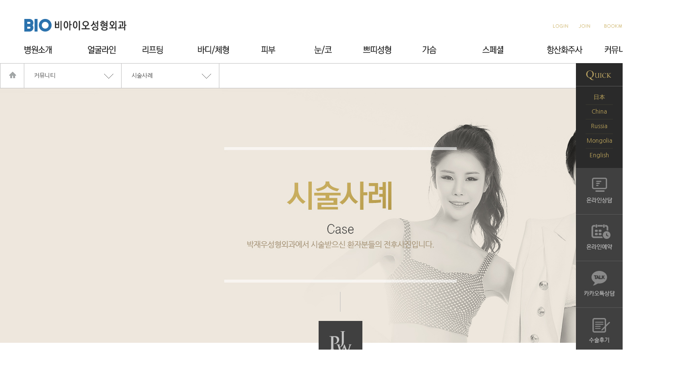

--- FILE ---
content_type: text/html
request_url: http://jwps.kr/community/case/
body_size: 50060
content:
<html xmlns="http://www.w3.org/1999/xhtml" xml:lang="ko" lang="ko">
<head>
<meta http-equiv="Content-Type" content="text/html; charset=utf-8" />
<title>박재우성형외과</title>
<meta name="description" content="페이지설명" />
<meta name="keywords" content="검색키워드등록" />
<meta name="classification" content="검색사이트 카테고리 등록" />
<meta http-equiv="X-UA-Compatible" content="IE=9" />
<meta http-equiv="X-UA-Compatible" content="IE=EmulateIE9" /> 

<meta property="fb:app_id" content="953860548035649" />
<meta property="og:type" content="website"/>
<meta property="og:title" content="박재우 성형외과"/>
<meta property="og:url" content="http://www.jwps.kr/"/>
<meta property="og:description" content="박재우 성형외과"/>
<meta property="og:image" content="http://www.jwps.kr/img/logo.png"/>

<link rel="stylesheet" type="text/css" href="/css/basic.css"  media="all" />
<link rel="stylesheet" type="text/css" href="/css/board_quick.css"  media="all" />
<link rel="stylesheet" type="text/css" href="/css/layout.css"  media="all" />
<link rel="stylesheet" type="text/css" href="/css/content.css"  media="all" />
<link rel="stylesheet" type="text/css" href="/css/board.css"  media="all" />




<script type="text/javascript" src="/js/jquery-1.8.0.min.js"></script>
<script type="text/javascript" src="/js/common.js"></script>
<script type="text/javascript" src="/js/jquery.bxslider.min.js"></script>

<script type="text/javascript" src="/js/function.js"></script>
<script type="text/javascript" src="/js/calendar_beans_v2.0.js"></script>
<script type="text/javascript" src="/js/function_jquery.js"></script>
<script type="text/javascript" src="/smarteditor/js/HuskyEZCreator.js"></script>
<!--카카오톡 상담 셀렉트박스 UI 추가-->
<script type="text/javascript" src="/js/jquery.selectbox-0.2.min.js"></script>

<script>
$(window).load(function(){
	changeBigImg();

	$('.beafphoto li:gt(0)').eq(0).trigger('mouseover');

	//tab 클릭, 오버시
	$(".case_tab li").click(function(){
		$(".case_tab li").removeClass("on");
		$(this).addClass("on");
	});

	$(".case_tab li a").hover(function(){
		if ( !$(this).attr("css") )
		{
			$(this).addClass("on");
		}
	}, function(){
		if ( !$(this).attr("css") )
		{
			$(this).removeClass("on");
		}
	});
});

function groupDelete() {	
	if (isSeleted(document.frm.no) ){
		document.frm.submit();
	} else {
		alert("삭제할 항목을 하나 이상 선택해 주세요.");
	}
}
function goSearch() {
	$("#searchForm").submit();
}
</script>
</head>
<body>
<div id="com1" style="width:0px; height:0px; position:absolute; left:0px; top:0px; z-index:1"> 
<script type='text/javascript' src="http://weblog2.jwps.kr/stat_js.jsp?sitenum=1"></script>





</div>

<div id="com2" style="width:0px; height:0px; position:absolute; left:0px; top:0px; z-index:1"> 
<form name="urlMaintain" id="urlMaintain" action="/member/login.php" method="post">
	<input type="hidden" name="url" id="main_url" value="http://jwps.kr/community/case/" />
	<input type="hidden" name="param" id="main_param" value="" />
</form>
</div>
<div id="wrap">
	
	<!-- S T A R T :: headerArea-->
	
<div id="header" class="header head">
	<!--// header_menu-->
	<div class="header_menu allMenu_first">
		<div>
			<a href="/" class="renewal_bg logo">
			<span>박재우 성형외과 로고</span>
			</a>
		</div>
		<div class="right_box">
						<a href="javascript:$('#urlMaintain').submit();" class="renewal_bg login">
			<span>로그인</span>
			</a> <a href="/member/write.php" class="renewal_bg joinin">
			<span>회원가입</span>
			</a>
						<a href="javascript:bookmarksite('사이트.', 'http://jwps.vizensoft.com:91/intro/index.php');" class="renewal_bg bookmark">
			<span>북마크</span>
			</a> <a href="javascript:alllMenuOpen();" class="renewal_bg alllMenuOpen">
			<span>닫기</span>
			</a>
		</div>
		<div class="menu">
			<dl class="i0">
				<dt><a href="/intro/index.php"><img src="/img/gnb01.png" alt="병원소개" /></a></dt>
			</dl>
			<dl class="i1">
				<dt><a href="/face/vline/index.php"><img src="/img/gnb02.png" alt="얼굴라인" /></a></dt>
			</dl>
			<dl class="i2">
				<dt><a href="/lifting/index.php"><img src="/img/gnb03.png" alt="리프팅" /></a></dt>
			</dl>
			<dl class="i3">
				<dt><a href="/body/index.php"><img src="/img/gnb04.png" alt="바디/체형" /></a></dt>
			</dl>
			<dl class="i4">
				<dt><a href="/skin/white/index.php"><img src="/img/gnb05.png" alt="피부" /></a></dt>
			</dl>
			<dl class="i5">
				<dt><a href="/eye/eye/index.php"><img src="/img/gnb06.png" alt="눈/코" /></a></dt>
			</dl>
			<dl class="i6">
				<dt><a href="/petit/index.php"><img src="/img/gnb07.png" alt="쁘띠성형" /></a></dt>
			</dl>
			<dl class="i7">
				<dt><a href="/breast/index.php"><img src="/img/gnb08.png" alt="가슴" /></a></dt>
			</dl>
			<dl class="i8">
				<dt><a href="/special/index.php"><img src="/img/gnb09.png" alt="스페셜" /></a></dt>
			</dl>
			<dl class="i9">
				<dt><a href="/antioxidant/index.php"><img src="/img/gnb10.png" alt="항산화주사" /></a></dt>
			</dl>
			<dl class="i10">
				<dt><a href="/community/event"><img src="/img/gnb11.png" alt="커뮤니티" /></a></dt>
			</dl>
		</div>
		<!--//inner -->
	</div>
	<div class="header_menu allMenu hidden">
		<div class="centermenubox">
			<div>
				<a href="/" class="renewal_bg logo">
				<span>박재우 성형외과 로고</span>
				</a>
			</div>
			<div class="right_box">
								<a href="/member/login.php" class="renewal_bg login">
				<span>로그인</span>
				</a> <a href="/member/write.php" class="renewal_bg joinin">
				<span>회원가입</span>
				</a>
								<a href="javascript:bookmarksite('사이트.', 'http://jwps.vizensoft.com:91/intro/index.php');" class="renewal_bg bookmark">
				<span>북마크</span>
				</a> <a href="javascript:alllMenuClose();" class="renewal_bg alllMenuClose">
				<span>레이어 전체메뉴 닫기</span>
				</a>
			</div>
			<div class="menu">
				<dl class="i0">
					<dt><a href="/intro/index.php"><img src="/img/gnb01_w.png" alt="병원소개" /></a></dt>
					<dd>
						<ul>
							<li><a href="/intro/index.php">병원소개</a></li>
							<li><a href="/intro/doctor.php">의료진소개</a></li>
							<li><a href="/intro/tour.php">병원둘러보기</a></li>
							<li><a href="/intro/information.php">진료안내/오시는길</a></li>
							<li><a href="/intro/equipment.php">장비소개</a></li>
						</ul>
					</dd>
				</dl>
				<dl class="i1">
					<dt><a href="/face/vline/index.php"><img src="/img/gnb02_w.png" alt="얼굴라인" /></a></dt>
					<dd>
						<ul>
							<li><a href="/face/vline/index.php">V라인</a></li>
							<li><a href="/face/index.php">지방이식</a></li>
							<li><a href="/face/facelift.php">페이스리프트</a></li>
							<li><a href="/face/lifting.php">실리프팅</a></li>
							<li><a href="/face/templelifting.php">템플리프팅</a></li>
							<li><a href="/face/filler.php">필러</a></li>
							<li><a href="/face/cpt.php">써마지CPT</a></li>
							<li><a href="/face/doublo.php">더블로</a></li>
							<li><a href="/face/scalret.php">스칼렛</a></li>
						</ul>
					</dd>
				</dl>
				<dl class="i2">
					<dt><a href="/lifting/index.php"><img src="/img/gnb03_w.png" alt="리프팅" /></a></dt>
					<dd>
						<ul>
							<li><a href="/lifting/index.php">아큐리프트</a></li>
							<li><a href="/lifting/cpt.php">써마지CPT</a></li>
							<li><a href="/lifting/doublo.php">더블로</a></li>
							<li><a href="/lifting/scalret.php">스칼렛</a></li>
							<li><a href="/lifting/facelift.php">거상술</a></li>
							<li><a href="/lifting/lifting.php">실리프팅</a></li>
							<li><a href="/lifting/templelifting.php">템플리프팅</a></li>
						</ul>
					</dd>
				</dl>
				<dl class="i3">
					<dt><a href="/body/index.php"><img src="/img/gnb04_w.png" alt="바디/체형" /></a></dt>
					<dd>
						<ul>
							<li><a href="/body/index.php">지방흡입</a></li>
							<li><a href="/body/part.php">부위별지방흡입</a></li>
							<li><a href="/body/stomach.php">복부성형</a></li>
							<li><a href="/body/hip.php">힙업성형</a></li>
							<li><a href="/body/navel.php">배꼽성형</a></li>
							<li><a href="/body/bodylifting.php">바디리프팅</a></li>
                            <li><a href="/body/encurve.php">엔커브</a></li>
						</ul>
					</dd>
				</dl>
				<dl class="i4">
					<dt><a href="/skin/white/index.php"><img src="/img/gnb05_w.png" alt="피부" /></a></dt>
					<dd>
						<ul>
							<li><a href="/skin/white/index.php">미백</a></li>
							<li><a href="/skin/flushing/index.php">홍조</a></li>
							<li><a href="/skin/pore/index.php">모공</a></li>
							<li><a href="/skin/acne/index.php">여드름자국</a></li>
							<li><a href="/skin/moisturizing/index.php">보습</a></li>
							<li><a href="/skin/regeneration/index.php">재생</a></li>
							<li><a href="/skin/lifting/index.php">리프팅</a></li>
						</ul>
					</dd>
				</dl>
				<dl class="i5">
					<dt><a href="/eye/eye/index.php"><img src="/img/gnb06_w.png" alt="눈/코" /></a></dt>
					<dd>
						<ul>
							<li><a href="/eye/eye/index.php">눈성형</a></li>
							<li><a href="/eye/nose/index.php">코성형</a></li>
						</ul>
					</dd>
				</dl>
				<dl class="i6">
					<dt><a href="/petit/index.php"><img src="/img/gnb07_w.png" alt="쁘띠성형" /></a></dt>
					<dd>
						<ul>
							<li><a href="/petit/index.php">보톡스</a></li>
							<li><a href="/petit/filler.php">필러</a></li>
							<li><a href="/petit/water.php">물광보톡스</a></li>
							<li><a href="/petit/healing.php">힐링주사</a></li>
						</ul>
					</dd>
				</dl>
				<dl class="i7">
					<dt><a href="/breast/index.php"><img src="/img/gnb08_w.png" alt="가슴" /></a></dt>
					<dd>
						<ul>
							<li><a href="/breast/index.php">가슴성형</a></li>
							<li><a href="/breast/max.php">가슴확대</a></li>
							<li><a href="/breast/minimum.php">가슴축소</a></li>
							<li><a href="/breast/correct.php">처진가슴</a></li>
							<li><a href="/breast/woman.php">여성형유방</a></li>
							<li><a href="/breast/nipple.php">함몰유두</a></li>
							<li><a href="/breast/bignipple.php">큰유두</a></li>
							<li><a href="/breast/again.php">가슴재건</a></li>
							<li><a href="/breast/breastagain.php">가슴재수술</a></li>
							<li><a href="/breast/partbreast.php">부유방</a></li>
						</ul>
					</dd>
				</dl>
				<dl class="i8">
					<dt><a href="/special/index.php"><img src="/img/gnb09_w.png" alt="스페셜" /></a></dt>
					<dd>
						<ul>
							<li><a href="/special/index.php">얼굴완벽라인</a></li>
							<li><a href="/special/foot.php">머리부터발끝까지</a></li>
							<li><a href="/special/whitening.php">미백프로그램</a></li>
							<li><a href="/special/golevip.php">홍조/미백</a></li>
							<li><a href="/special/laser.php">탱탱레이저</a></li>
							<li><a href="/special/whitetang.php">미백탱탱</a></li>
							<li><a href="/special/liftingplus.php">탱탱리프팅</a></li>
							<li><a href="/special/lifting2.php">모찌리프팅</a></li>
							<li><a href="/special/gem.php">보석관리</a></li>
							<li><a href="/special/wedding.php">웨딩스페셜</a></li>
						</ul>
					</dd>
				</dl>
				<dl class="i9">
					<dt><a href="/antioxidant/index.php"><img src="/img/gnb10_w.png" alt="항산화주사" /></a></dt>
					<dd>
						<ul>
							<li><a href="/antioxidant/index.php#00"><span>신데렐라주사</span></a></li>
							<li><a href="/antioxidant/index.php#01"><span>백옥주사</span></a></li>
							<li><a href="/antioxidant/index.php#02"><span>마늘주사</span></a></li>
							<li><a href="/antioxidant/index.php#03"><span>감초주사</span></a></li>
							<li><a href="/antioxidant/index.php#04"><span>웰빙코스</span></a></li>
							<li><a href="/antioxidant/index.php#05"><span>케어코스</span></a></li>
							<li><a href="/antioxidant/index.php#06"><span>스페셜코스</span></a></li>
						</ul>
					</dd>
				</dl>
				<dl class="i10">
					<dt><a href="/community/event"><img src="/img/gnb11_w.png" alt="커뮤니티" /></a></dt>
					<dd>
						<ul>
							<li><a href="/community/event">이벤트&공지</a></li>
							<li><a href="/community/review">시술후기</a></li>
							<li><a href="/community/case">시술사례</a></li>
							<li><a href="/community/consult">온라인상담</a></li>
							<li><a href="/community/reservation/write.php">온라인예약</a></li>
							<li><a href="/community/story">박재우원장 STORY</a></li>
							<li><a href="/community/magazine">MAGAZINE</a></li>
						</ul>
					</dd>
				</dl>
			</div>
			<!--//inner -->
		</div>
	</div>
	<!--//allMenu -->	
</div>
<!--//header --> 
<!-- S T A R T :: quick-->
<!-- E N D :: quick-->	<!-- E N D :: headerArea--> 
	
	<!-- S T A R T :: visualArea-->
	<div class="sub_visual sub_visual_community03">
		<div class="inner">
			<div class="location">
				<div class="local">
					<span class="home"><a href="/"><img src="/img/location_home.jpg" alt="home" /></a></span>
					<div class="route">
						<p class="routeDepth routeDepth1"><a href="#none" class="routeTit">
							<span class="depth1">커뮤니티</span>
							</a></p>
						<p class="routeDepth routeDepth2"><a href="#none" class="routeTit">
							<span class="depth2">시술사례</span>
							</a></p>
						<!-- location : s -->
						<div class="routePop routePop1" style="display:none;">
	<ul>
		<li><a href="/intro/index.php">병원소개</a></li>
		<li><a href="/face/vline/index.php">얼굴라인</a></li>
		<li><a href="/lifting/index.php">리프팅</a></li>
		<li><a href="/body/index.php">바디/체형</a></li>
		<li><a href="/skin/white/index.php">피부</a></li>
		<li><a href="/eye/eye/index.php">눈/코</a></li>
		<li><a href="/petit/index.php">쁘띠성형</a></li>
		<li><a href="/breast/index.php">가슴</a></li>
		<li><a href="/special/index.php">스페셜</a></li>
		<li><a href="/antioxidant/index.php">항산화주사</a></li>
		<li><a href="/community/event/index.php">커뮤니티</a></li>
	</ul>
</div>						<div class="routePop routePop2" style="display:none;">
	<ul>
		<li><a href="/community/event">이벤트&공지</a></li>
		<li><a href="/community/review">시술후기</a></li>
		<li><a href="/community/case">시술사례</a></li>
		<li><a href="/community/consult">온라인상담</a></li>
		<li><a href="/community/reservation/write.php">온라인예약</a></li>
		<li><a href="/community/story">박재우원장 STORY</a></li>
		<li><a href="/community/magazine">MAGAZINE</a></li>
	</ul>
</div>						<!-- location : e -->
					</div>
					<!-- //route -->
				</div>
				<!-- //local -->
			</div>
			<!-- //location -->
		</div>
		<!--//inner <img class="sub_visual_pjw" src="/img/sub_visual_pjw.png" alt="" />-->
		
	</div>
	<!--//sub_visual --> 
	<!-- E N D :: visualArea--> 
	
	<!-- S T A R T :: containerArea-->
	<div id="sub_container">
		<div class="content">
			<div class="con case">
				<ul class="case_tab">
					<li class="on"><a href="index.php?sclinic_fk=0">전체</a></li>
										<li class=><a href="index.php?sclinic_fk=1">얼굴라인</a></li>
										<li class=><a href="index.php?sclinic_fk=2">리프팅</a></li>
										<li class=><a href="index.php?sclinic_fk=3">바디&체형</a></li>
										<li class=><a href="index.php?sclinic_fk=4">피부</a></li>
										<li class=><a href="index.php?sclinic_fk=5">눈&코</a></li>
										<li class=><a href="index.php?sclinic_fk=6">쁘띠성형</a></li>
										<li class=><a href="index.php?sclinic_fk=7">가슴</a></li>
										<li class=><a href="index.php?sclinic_fk=8">기타</a></li>
									</ul>

				<!-- 프로그램시작 -->
				<div id="bbs">
					<div id="blist">
						<div class="beafphoto">
							<ul>
								
								
<!-- 								확대 이미지 -->
																<li class=" fl" data-bigImg='' > 
									<!-- 치료전 -->
																		<a href="read.php?no=139"><img src="/data/file/befor_after/1554103855608.2_LTJ_EC97ACEB939CEBA684ECB998EBA38C_main.jpg" alt="치료 전 사진입니다." /></a>
																		
									<!-- 치료후 -->
																		
									<!-- //beafphotocc --> 
								</li>
								
<!-- 								확대 이미지 -->
																<li class=" " data-bigImg='' > 
									<!-- 치료전 -->
																		<a href="read.php?no=138"><img src="/data/file/befor_after/1554103129800.5_lPp_EBAABDEAB3A8EB82A8EC9E90_ED94BCEBB680_main.jpg" alt="치료 전 사진입니다." /></a>
																		
									<!-- 치료후 -->
																		
									<!-- //beafphotocc --> 
								</li>
								
<!-- 								확대 이미지 -->
																<li class=" " data-bigImg='' > 
									<!-- 치료전 -->
																		<a href="read.php?no=137"><img src="/data/file/befor_after/1554102556317.7_ZK2_EC9DB4EBACBCECA788ECA09CEAB1B0_main.jpg" alt="치료 전 사진입니다." /></a>
																		
									<!-- 치료후 -->
																		
									<!-- //beafphotocc --> 
								</li>
								
<!-- 								확대 이미지 -->
																<li class=" fl" data-bigImg='' > 
									<!-- 치료전 -->
																		<a href="read.php?no=136"><img src="/data/file/befor_after/1554102048556.1_JrJ_EC9584EC9B83EB9DBCEC9DB8_main.jpg" alt="치료 전 사진입니다." /></a>
																		
									<!-- 치료후 -->
																		
									<!-- //beafphotocc --> 
								</li>
								
<!-- 								확대 이미지 -->
																<li class=" " data-bigImg='' > 
									<!-- 치료전 -->
																		<a href="read.php?no=135"><img src="/data/file/befor_after/1554101378196.5_X1r_EC9E85EC88A0ED9584EB9FAC_main.jpg" alt="치료 전 사진입니다." /></a>
																		
									<!-- 치료후 -->
																		
									<!-- //beafphotocc --> 
								</li>
								
<!-- 								확대 이미지 -->
																<li class=" " data-bigImg='' > 
									<!-- 치료전 -->
																		<a href="read.php?no=134"><img src="/data/file/befor_after/1550476862488.3_hkx_hip_main.jpg" alt="치료 전 사진입니다." /></a>
																		
									<!-- 치료후 -->
																		
									<!-- //beafphotocc --> 
								</li>
															</ul>
						</div>
						<!-- //beafphoto --> 
						<!-- <div class="btn">
							<div class="btnLeft">
								<a class="btns" href="#" onclick="groupDelete();"><strong>삭제</strong> </a>
							</div>
							<div class="btnRight">
								<a class="wbtn" href="write.php"><strong>글쓰기</strong></a>
							</div>
						</div> --> 
						<!--//btnAll-->
						<div class='paginate_regular'><a class='strong '>1</a><a class=' 'href='index.php?reqPageNo=2' class='b_num'>2</a><a class=' 'href='index.php?reqPageNo=3' class='b_num'>3</a><a class=' 'href='index.php?reqPageNo=4' class='b_num'>4</a><a class=' 'href='index.php?reqPageNo=5' class='b_num'>5</a><a class=' 'href='index.php?reqPageNo=6' class='b_num'>6</a><a class=' 'href='index.php?reqPageNo=7' class='b_num'>7</a><a class=' 'href='index.php?reqPageNo=8' class='b_num'>8</a><a class=' 'href='index.php?reqPageNo=9' class='b_num'>9</a><a class='paginate_regular_last 'href='index.php?reqPageNo=10' class='b_num'>10</a><a href='index.php?reqPageNo=11' class='next'><img src='/img/m_btn_next.png' alt=''/></a></div>						<!-- 페이징 처리 -->
						<div class="search">
							<form name="searchForm" id="searchForm" action="index.php" method="post">
								<div class="search">
																																				<select name="sclinic_fk" id="sclinic_fk" title="진료과목을 선택해주세요" onChange="$('#searchForm').submit();">
										<option value=''>전체</option><option value='1' >얼굴라인</option><option value='2' >리프팅</option><option value='3' >바디&체형</option><option value='4' >피부</option><option value='5' >눈&코</option><option value='6' >쁘띠성형</option><option value='7' >가슴</option><option value='8' >기타</option>									</select>
																		<select name="stype" title="검색을 선택해주세요">
										<option value="all" >전체</option>
										<option value="title" >제목</option>
										<option value="contents" >내용</option>
										<option value="name" >작성자</option>
									</select>
									<input type="text" name="sval" value="" title="검색할 내용을 입력해주세요" />
									<input type="image" src="/img/btn_search.gif" class="sbtn" alt="검색" />
								</div>
							</form>
						</div>
						<!-- //search -->
					</div>
					<!-- //blist -->
				</div>
				<!-- //bbs -->
			</div>
			<!--//con -->
		</div>
		<!--//content -->
	</div>
	<!--//container --> 
	<!-- E N D :: containerArea--> 
	
	<!-- S T A R T :: footerArea -->
	<div class="foot_sub_img hidden">
	<div class="texthidden">
		<span>
		의사를 교육하는 의사
		미국, 폴란드, 싱가포르, 카자흐스탄, 일본, 독일, 홍콩, 러시아, 이스라엘 등.. 
		세계 각지에서 박재우 원장님께  교육을 받기 위해 연수를 오고 계십니다. 
(연 10회 이상의 대내외 학술대회 및 아큐스컬프 LIVE 시연)
스텝들과 가족이 믿고 수술 받을 수 있는 곳
안전이 최우선입니다. 
스텝들이 믿고 수술 받을 수 있는 곳,
내 가족이 수술을 받는다는 생각으로 한 사람 한 사람 안전에 신경 쓰겠습니다.
여러분의 뷰티 주치의가 되겠습니다.
아름다운 자신감
단순히 외적인 아름다움을 가꾸기 위한 성형을하지 않습니다. 
외모로 인한 고민을 아름다운 자신감으로 채워드립니다.


고객의 안전을 최우선으로

안전을 위해 최고의 장비만을 도입하여 15년의 임상경험을 토대로 검증된 시술만을 고
집합니다. 좋은 수술기구 및 장비, 철저한 소독은 물론이고 수술 전 철저한 관찰 및 검사, 
정확한 진단, 적합한 수술방법 그리고 수술 후의 철저한 관리로 안전한 성형이 되도록 
최선을 다하고 있습니다 


상담부터 수술 관리까지 박재우원장님이 체크

박재우 원장님은 고객 한 분, 한 분이 박재우성형외과의 가족이라는 생각으로 진료합
니다. 첫 상담 및 수술, 그리고 수술 후 관리까지의 모든 과정을 직접 체크하시며 책임을 
다해 진료합니다.

끊임없는 공부와 연구

단순히 의료기술을 이용한 수술만을 시행하는 곳이 아닌 최신의 의료지식을 습득하고 
많은 국내외의 학회 활동 등을 통해 보다 나은 의료기술과 지식을 습득하는 병원, 공부
하는 병원으로서 환자분 개개인에게 최상의 결과를 만들어주기 위해 노력합니다.

		</span>
	</div>
	<div class="foot_bn">
		<ul>
			<li><a href="/community/consult/" class="renewal_bg f1">
				<span>온라인 상담</span>
				</a></li>
			<li><a href="/community/reservation/write.php"  class="renewal_bg f2">
				<span>온라인 예약</span>
				</a></li>
			<li><a href="/community/case/"  class="renewal_bg f3">
				<span>전후사진</span>
				</a></li>
			<li><a href="/community/event/"  class="renewal_bg f4">
				<span>커뮤니티</span>
				</a></li>
		</ul>
	</div>
</div>
<div class="foot_link">
	<ul>
		<li><a href="https://www.facebook.com/dr.parkjw" target="_blank"><img src="/img/foot_icon01.png" alt="페이스북" /></a></li>
		<li><a href="https://twitter.com/drparkjw8358" target="_blank"><img src="/img/foot_icon02.png" alt="트위터" /></a></li>
		<li><a href="http://blog.naver.com/drparkjw8358" target="_blank"><img src="/img/foot_icon03.png" alt="블로그" /></a></li>
		<li><a href="https://www.youtube.com/user/drparkjw" target="_blank"><img src="/img/foot_icon04.png" alt="유튜브" /></a></li>
		<li><a href="https://www.instagram.com/biops_drparkjw/" target="_blank"><img src="/img/foot_icon05.png" alt="인스타그램" /></a></li>
		<li class="last"><a href="//pf.kakao.com/_xaXZexb" target="_blank"><img src="/img/foot_icon06.png" alt="카카오스토리" /></a></li>
	</ul>
</div>
<!--//foot_link -->

<div id="footer">
	<div class="foot">
		<div class="siteList">
			<dl>
				<dt><a href="/intro/index.php">병원소개</a></dt>
				<dd>
					<ul>
						<li><a href="/intro/index.php">병원소개</a></li>
						<li><a href="/intro/doctor.php">의료진소개</a></li>
						<li><a href="/intro/tour.php">병원둘러보기</a></li>
						<li><a href="/intro/information.php">진료안내/오시는길</a></li>
						<li><a href="/intro/equipment.php">장비소개</a></li>
					</ul>
				</dd>
			</dl>
			<dl>
				<dt><a href="/face/vline/index.php">얼굴라인</a></dt>
				<dd>
					<ul>
						<li><a href="/face/vline/index.php">V라인</a></li>
						<li><a href="/face/index.php">지방이식</a></li>
						<li><a href="/face/facelift.php">거상술</a></li>
						<li><a href="/face/lifting.php">실리프팅</a></li>
						<li><a href="/face/templelifting.php">템플리프팅</a></li>
						<li><a href="/face/filler.php">필러</a></li>
						<li><a href="/face/cpt.php">써마지CPT</a></li>
						<li><a href="/face/doublo.php">더블로</a></li>
						<li><a href="/face/scalret.php">스칼렛</a></li>
					</ul>
				</dd>
			</dl>
			<dl>
				<dt><a href="/lifting/index.php">리프팅</a></dt>
				<dd>
					<ul>
						<li><a href="/lifting/index.php">아큐리프트</a></li>
						<li><a href="/lifting/cpt.php">써마지CPT</a></li>
						<li><a href="/lifting/doublo.php">더블로</a></li>
						<li><a href="/lifting/scalret.php">스칼렛</a></li>
						<li><a href="/lifting/facelift.php">거상술</a></li>
						<li><a href="/lifting/lifting.php">실리프팅</a></li>
						<li><a href="/lifting/templelifting.php">템플리프팅</a></li>
					</ul>
				</dd>
			</dl>
			<dl>
				<dt><a href="/body/index.php">바디/체형</a></dt>
				<dd>
					<ul>
						<li><a href="/body/index.php">지방흡입</a></li>
						<li><a href="/body/part.php">부위별지방흡입</a></li>
						<li><a href="/body/stomach.php">복부성형</a></li>
						<li><a href="/body/hip.php">힙업성형</a></li>
						<li><a href="/body/navel.php">배꼽성형</a></li>
						<li><a href="/body/bodylifting.php">바디리프팅</a></li>
					</ul>
				</dd>
			</dl>
			<dl>
				<dt><a href="/skin/white/index.php">피부</a></dt>
				<dd>
					<ul>
						<li><a href="/skin/white/index.php">미백</a></li>
						<li><a href="/skin/flushing/index.php">홍조</a></li>
						<li><a href="/skin/pore/index.php">모공</a></li>
						<li><a href="/skin/acne/index.php">여드름자국</a></li>
						<li><a href="/skin/moisturizing/index.php">보습</a></li>
						<li><a href="/skin/regeneration/index.php">재생</a></li>
						<li><a href="/skin/lifting/index.php">리프팅</a></li>
					</ul>
				</dd>
			</dl>
			<dl>
				<dt><a href="/eye">눈/코</a></dt>
				<dd class="eyeNose">
					<p><a href="/eye/eye/index.php">눈성형</a></p>
					<ul>
						<li><a href="/eye/eye/index.php">매몰법</a></li>
						<li><a href="/eye/eye/index.php">절개법</a></li>
						<li><a href="/eye/eye/index.php">눈매교정</a></li>
						<li><a href="/eye/eye/index.php">앞/윗트임</a></li>
						<li><a href="/eye/eye/index.php">뒤/밑트임</a></li>
						<li><a href="/eye/eye/index.php">상/하안검</a></li>
						<li><a href="/eye/eye/index.php">눈재수술</a></li>
						<li><a href="/eye/eye/index.php">눈밑애교</a></li>
						<li><a href="/eye/eye/index.php">눈밑지방</a></li>
					</ul>
					<p><a href="/eye/nose/index.php">코성형</a></p>
					<ul>
						<li><a href="/eye/nose/index.php">낮은코</a></li>
						<li><a href="/eye/nose/index.php">들린코</a></li>
						<li><a href="/eye/nose/index.php">휜코</a></li>
						<li><a href="/eye/nose/index.php">코끝성형</a></li>
						<li><a href="/eye/nose/index.php">남자코성형</a></li>
						<li><a href="/eye/nose/index.php">코재수술</a></li>
						<li><a href="/eye/nose/index.php">매부리코</a></li>
						<li><a href="/eye/nose/index.php">화살코</a></li>
					</ul>
				</dd>
			</dl>
			<dl>
				<dt><a href="/peti/index.phpt">쁘띠성형</a></dt>
				<dd>
					<ul>
						<li><a href="/petit/index.php">보톡스</a></li>
						<li><a href="/petit/filler.php">필러</a></li>
						<li><a href="/petit/water.php">물광보톡스</a></li>
						<li><a href="/petit/healing.php">힐링주사</a></li>
					</ul>
				</dd>
			</dl>
			<dl>
				<dt><a href="/breast">가슴</a></dt>
				<dd>
					<ul>
						<li><a href="/breast/index.php">가슴성형</a></li>
						<li><a href="/breast/max.php">가슴확대</a></li>
						<li><a href="/breast/minimum.php">가슴축소</a></li>
						<li><a href="/breast/correct.php">처진가슴</a></li>
						<li><a href="/breast/woman.php">여성형유방</a></li>
						<li><a href="/breast/nipple.php">함몰유두</a></li>
						<li><a href="/breast/bignipple.php">큰유두</a></li>
						<li><a href="/breast/again.php">가슴재건</a></li>
						<li><a href="/breast/breastagain.php">가슴재수술</a></li>
						<li><a href="/breast/partbreast.php">부유방</a></li>
					</ul>
				</dd>
			</dl>
			<dl>
				<dt><a href="/special/index.php">스페셜</a></dt>
				<dd>
					<ul>
						<li><a href="/special/index.php">얼굴완벽라인</a></li>
						<li><a href="/special/foot.php">머리부터발끝까지</a></li>
						<li><a href="/special/whitening.php">미백프로그램</a></li>
						<li><a href="/special/golevip.php">홍조/미백</a></li>
						<li><a href="/special/laser.php">탱탱레이저</a></li>
						<li><a href="/special/whitetang.php">미백탱탱</a></li>
						<li><a href="/special/liftingplus.php">탱탱리프팅</a></li>
						<li><a href="/special/lifting2.php">모찌리프팅</a></li>
						<li><a href="/special/gem.php">보석관리</a></li>
						<li><a href="/special/wedding.php">웨딩스페셜</a></li>
					</ul>
				</dd>
			</dl>
			<dl>
				<dt><a href="/antioxidant/index.php">항산화주사</a></dt>
				<dd>
					<ul>
						<li><a href="/antioxidant/index.php">항산화주사</a></li>
						<li><a href="/antioxidant/index.php">신데렐라주사</a></li>
						<li><a href="/antioxidant/index.php">백옥주사</a></li>
						<li><a href="/antioxidant/index.php">마늘주사</a></li>
						<li><a href="/antioxidant/index.php">감초주사</a></li>
						<li><a href="/antioxidant/index.php">웰빙코스</a></li>
						<li><a href="/antioxidant/index.php">케어코스</a></li>
						<li><a href="/antioxidant/index.php">스페셜코스</a></li>
					</ul>
				</dd>
			</dl>
			<dl>
				<dt><a href="/community/event">커뮤니티</a></dt>
				<dd>
					<ul>
						<li><a href="/community/event">이벤트&공지</a></li>
						<li><a href="/community/review">시술후기</a></li>
						<li><a href="/community/case">시술사례</a></li>
						<li><a href="/community/consult">온라인상담</a></li>
						<li><a href="/community/reservation">온라인예약</a></li>
						<li><a href="/community/story">박재우원장 STORY</a></li>
						<li><a href="/community/magazine">MAGAZINE</a></li>
					</ul>
				</dd>
			</dl>
		</div>
		<!--//siteList -->
		
		<div class="logoAddr">            
			<div class="addr">
				<ul class="copri">
                    <li>Copyright (c) 2013 Bio Plastic Surgery<span class="bar">l</span></li>
                    <li><a href="/member/policy.php">개인정보취급방침</a><span class="bar">l</span></li>
                    <li><a href="/member/agree.php">회원약관 </a><span class="bar">l</span></li>
                    <li><a href="/intro/information.php">오시는길</a></li>
                </ul>02.544.0155, 02.535-9000
				<p>서울특별시 강남구 도산대로 107 2,3,4층 (신사동) TEL 02.544.0155 , 02.535.9000 - FAX 02 540 0966</p>
				<p>비아이오성형외과의원 사업자번호 173-70-00242 대표자 조인창 홍성표 박동만 신용호 박재우 박철</p>
			</div>
		</div>
		<ul class="tailMenu">
			<img src="/img/fot_logo528.jpg">
		</ul>
	</div>
	<!--//foot -->
</div>
<!--//footer --> 
	<!-- E N D :: footerArea --> 
	
	<!-- quick : s -->
	<!DOCTYPE html PUBLIC "-//W3C//DTD XHTML 1.0 Transitional//EN" "http://www.w3.org/TR/xhtml1/DTD/xhtml1-transitional.dtd">
<!--quick menu -->

<div class="quick_menu">
	<div class="qq02 tt">
		<span class="renewal_bg qtop"><span>퀵메뉴</span>
</span>
	
	</div>
	<div class="qq q7">
		<!--<img class="quick_world" src="/img/quick_world.png" alt="" />-->
		<!--<p>다국어<br/>홈페이지</p>-->
		<ul>
			<li><a href="http://jwps.kr/jp" target="_blank">日本</a></li>
			<li><a href="http://jwps.kr/ch" target="_blank">China</a></li>
			<li><a href="http://www.jwps.kr/ru/" target="_blank">Russia</a></li>
			<li><a href="http://www.jwps.kr/mn/" target="_blank">Mongolia</a></li>
			<li><a href="http://jwps.kr/en" target="_blank">English</a></li>
		</ul>
	</div>
	<div class="qq q0">
		<div>
			<a href="javascript:quickmenu(0);" class="renewal_bg qs qs0">
			<span>온라인상담</span>
			</a>
		</div>
	</div>
	<div class="qx qx0">
		<div class="q_s_box">
			<div class="renewal_bg title">
				<span>온라인 상담</span>
			</div>
			<div class="q_close">
				<a href="javascript:quickmenuclose();" class="renewal_bg quick_close">
				<span>퀵메뉴 닫기</span>
				</a>
			</div>
			<div class="q_content board_small q_board1">
				<div class="bbs">
					<div class="blist">

												<table width="100%" border="0" cellspacing="0" cellpadding="0" summary="치료후기 게시판입니다.">
							<colgroup>
							<col class="" style='width:60px'>
							<col class="" style='width:100px'>
							<col class="*">
							<col class="" style='width:150px'>
							<col class="" style='width:30px'>
							</colgroup>
							<thead>
								<tr>
									<th scope="col">&nbsp;</th>
									<th scope="col" style='width:50px !important'>진료과목</th>
									<th scope="col">제목</th>
									<th scope="col">작성자</th>
									<th scope="col">조회</th>
								</tr>
							</thead>
							<tbody>
															<tr style='cursor:pointer;' onclick="location.href='read.php?no=5312'">
									<td >2465</td>
									<td>얼굴라인</td>
									<td class="title">Mr.</td>
									<td class="name" >QPbmCRVM</td>
									<td>214</td>
								</tr>
															<tr style='cursor:pointer;' onclick="location.href='read.php?no=5231'">
									<td >2464</td>
									<td>얼굴라인</td>
									<td class="title">Mr.</td>
									<td class="name" >QPbmCRVM</td>
									<td>131</td>
								</tr>
															<tr style='cursor:pointer;' onclick="location.href='read.php?no=5371'">
									<td >2463</td>
									<td>리프팅</td>
									<td class="title">문의</td>
									<td class="name" >미미</td>
									<td>89</td>
								</tr>
															<tr style='cursor:pointer;' onclick="location.href='read.php?no=5370'">
									<td >2462</td>
									<td>피부</td>
									<td class="title">피부-여드름자국 시술 가격</td>
									<td class="name" >Mmmmm</td>
									<td>130</td>
								</tr>
															<tr style='cursor:pointer;' onclick="location.href='read.php?no=5369'">
									<td >2461</td>
									<td></td>
									<td class="title">xJAbGxkP</td>
									<td class="name" >Levitra</td>
									<td>130</td>
								</tr>
															<tr style='cursor:pointer;' onclick="location.href='read.php?no=5368'">
									<td >2460</td>
									<td></td>
									<td class="title">qnxDqMFvHrNi</td>
									<td class="name" >Cialoki</td>
									<td>115</td>
								</tr>
															<tr style='cursor:pointer;' onclick="location.href='read.php?no=5367'">
									<td >2459</td>
									<td></td>
									<td class="title">YqPfIXVAQrqeHw</td>
									<td class="name" >Francepo</td>
									<td>120</td>
								</tr>
															<tr style='cursor:pointer;' onclick="location.href='read.php?no=5366'">
									<td >2458</td>
									<td></td>
									<td class="title">QVploetmUsFURXA</td>
									<td class="name" >Vienligne</td>
									<td>127</td>
								</tr>
															<tr style='cursor:pointer;' onclick="location.href='read.php?no=5365'">
									<td >2457</td>
									<td></td>
									<td class="title">OnAstbvhUuFa</td>
									<td class="name" >Levitra</td>
									<td>109</td>
								</tr>
															<tr style='cursor:pointer;' onclick="location.href='read.php?no=5364'">
									<td >2456</td>
									<td></td>
									<td class="title">PUwfzJHE</td>
									<td class="name" >CialisFr</td>
									<td>128</td>
								</tr>
														<!-- 								<tr class=""> -->
<!-- 									<td style="cursor:pointer;" onclick="location.href='read.php?no=6'"> 8 </td> -->
<!-- 									<td> 눈&amp;코 </td> -->
<!-- 									<td class="title" style="padding-left:0px;" onclick="location.href='read.php?no=6'"> tete </td> -->
<!-- 									<td class="name" style="cursor:pointer;" onclick="location.href='read.php?no=6'">권준호</td> -->
<!-- 									<td style="cursor:pointer;" onclick="location.href='read.php?no=6'">0</td> -->
<!-- 								</tr> -->
<!-- 								<tr class=""> -->
<!-- 									<td style="cursor:pointer;" onclick="location.href='read.php?no=6'"> 8 </td> -->
<!-- 									<td> 눈&amp;코 </td> -->
<!-- 									<td class="title" style="padding-left:0px;" onclick="location.href='read.php?no=6'"> tete </td> -->
<!-- 									<td class="name" style="cursor:pointer;" onclick="location.href='read.php?no=6'">권준호</td> -->
<!-- 									<td style="cursor:pointer;" onclick="location.href='read.php?no=6'">0</td> -->
<!-- 								</tr> -->
							</tbody>
						</table>
					</div>
					<!-- //blist -->
				</div>
			</div>
			<a href="/community/consult/" class="renewal_bg q_liuk1">
			<span>온라인상담 링크</span>
			</a>
		</div>
	</div>
	<div class="qq q1">
		<div>
			<a href="javascript:quickmenu(1);" class="renewal_bg qs qs1">
			<span>온라인예약</span>
			</a>
		</div>
	</div>
	<div class="qx qx1">
		<div class="q_s_box">
			<div class="renewal_bg title">
				<span>온라인예약</span>
			</div>
			<div class="q_close">
				<a href="javascript:quickmenuclose();" class="renewal_bg quick_close">
				<span>퀵메뉴 닫기</span>
				</a>
			</div>
			<div class="renewal_bg q_content">
				<span>일요일 및 공휴일 휴진 , 예약문의 02-544-0155</span>
			</div>
			<a href="/community/reservation/write.php" class="renewal_bg q_liuk1">
			<span>온라인예약 링크</span>
			</a>
		</div>
	</div>
	<div class="qq q2">
		<div>
			<a href="javascript:quickmenu(2);" class="renewal_bg qs qs2">
			<span>카카오톡 상담</span>
			</a>
		</div>
	</div>
	<div class="qx qx2">
		<div class="q_s_box">
			<div class="renewal_bg title">
				<span>카카오톡 상담</span>
			</div>
			<div class="q_close">
				<a href="javascript:quickmenuclose();" class="renewal_bg quick_close">
				<span>퀵메뉴 닫기</span>
				</a>
			</div>
				<div class="q_content">
					<form id='qFrm' method='post' action='/consult/formMail/process.php' onsubmit='return goQuickSave(); '>
						<ul>
							<li class="left">
								<div class="renewal_bg name">
									<span>이름</span>
								</div>
							</li>
							<li class="right">
								<div class="whitebg">
									<input type="text" name="name"class="text"  tabindex="1" title="이름"/>
								</div>
							</li>
							<li class="left">
								<div class="renewal_bg kakao">
									<span></span>
								</div>
							</li>
							<li class="right">
								<div class="whitebg selectbox">
									<select name="clinic_fk" class="kakaointerest" tabindex="2"  title="관심부위 선택">
										<option value="">진료과목선택</option>
										<option value="1">얼굴라인</option>
										<option value="2">리프팅</option>
										<option value="3">바디&amp;체형</option>
										<option value="4">피부</option>
										<option value="5">눈&amp;코</option>
										<option value="6">쁘띠성형</option>
										<option value="7">가슴</option>
										<option value="8">기타</option>
									</select>
								</div>
							</li>
							<li class="left">
								<div class="renewal_bg hp">
									<span>휴대폰</span>
								</div>
							</li>
							<li class="right">
								<div class="whitebg w2">
									<input type="text" name="cell"class="text" tabindex="3" title="휴대폰 번호 입력" onKeyUp="isNumberOrHyphen(this);cvtPhoneNumber(this);" />
								</div>
							</li>
							<li class="textarea">
								<div class="whitebg">
									<textarea class="textarea_text" name='contents' tabindex="4" title="상담내용 입력"></textarea>
								</div>
							</li>
							<li class="ck">
								<div class="checkbox q_Privacy_checkbox">
									<a href="javascript:quick_privercy_checkbox();" class="renewal_bg ck_s off" tabindex="5">
									<span>개인정보취급방침 동의 여부 체크</span>
									</a>
									<input type="checkbox" id="privercy_checkbox" class="hidden"  title="개인정보취급방침에 동의 합니다. 체크박스" value='1'/>
								</div>
								<div class="renewal_bg text">
									<span>개인정보취급방침에 동의합니다.</span>
								</div>
							</li>
							<li class=" renewal_bg kakaoid">
								<span>카카오톡 id 박재우 성형외과</span>
							</li>
						</ul>
						<input type='hidden' name='cmd' value='write' />
						<input type='hidden' name='title' value='퀵 카카오톡 상담' />
					</form>
				</div>
				<a href="#none" class="renewal_bg q_liuk1" tabindex="6" onclick='$("#qFrm").submit();'>
				<span>카톡 상담 신청하기</span>
				</a>
		</div>
	</div>
	<div class="qq q3">
		<div>
			<a href="javascript:quickmenu(3);" class="renewal_bg qs qs3" >
			<span>수술후기</span>
			</a>
		</div>
	</div>
	<div class="qx qx3">
		<div class="q_s_box">
			<div class="renewal_bg title">
				<span>수술후기</span>
			</div>
			<div class="q_close">
				<a href="javascript:quickmenuclose();" class="renewal_bg quick_close">
				<span>퀵메뉴 닫기</span>
				</a>
			</div>
			<div class="q_content board_small q_board2">
				<div class="bbs">
					<div class="blist">
												<table width="100%" border="0" cellspacing="0" cellpadding="0" summary="치료후기 게시판입니다.">
							<colgroup>
							<col class="w5">
							<col class="w50">
							<col class="w5">
							<col class="w5">
							<col class="w5">
							</colgroup>
							<thead>
								<tr>
									<th scope="col">&nbsp;</th>
									<th scope="col" colspan='3'>제목</th>
									<!--<th scope="col">작성자</th>
									 <th scope="col">작성일</th> 
									<th scope="col">조회</th>--> 
								</tr>
							</thead>
							<tbody>
																	<tr style='cursor:pointer;' onclick="location.href='/community/review/read.php?no=634'">
										<td>339</td>
										<td class="title" style="padding-left:0px;">  Mr. </td>
										<td></td> 
										<td>11707</td>
									</tr>
																	<tr style='cursor:pointer;' onclick="location.href='/community/review/read.php?no=642'">
										<td>338</td>
										<td class="title" style="padding-left:0px;">  Mr. </td>
										<td></td> 
										<td>3247</td>
									</tr>
																	<tr style='cursor:pointer;' onclick="location.href='/community/review/read.php?no=641'">
										<td>337</td>
										<td class="title" style="padding-left:0px;">  Mr. </td>
										<td></td> 
										<td>3407</td>
									</tr>
																	<tr style='cursor:pointer;' onclick="location.href='/community/review/read.php?no=640'">
										<td>336</td>
										<td class="title" style="padding-left:0px;">  Mr. </td>
										<td></td> 
										<td>3377</td>
									</tr>
																	<tr style='cursor:pointer;' onclick="location.href='/community/review/read.php?no=639'">
										<td>335</td>
										<td class="title" style="padding-left:0px;">  Mr. </td>
										<td></td> 
										<td>3287</td>
									</tr>
																	<tr style='cursor:pointer;' onclick="location.href='/community/review/read.php?no=638'">
										<td>334</td>
										<td class="title" style="padding-left:0px;">  Mr. </td>
										<td></td> 
										<td>3737</td>
									</tr>
																	<tr style='cursor:pointer;' onclick="location.href='/community/review/read.php?no=637'">
										<td>333</td>
										<td class="title" style="padding-left:0px;">  Mr. </td>
										<td></td> 
										<td>3207</td>
									</tr>
																	<tr style='cursor:pointer;' onclick="location.href='/community/review/read.php?no=636'">
										<td>332</td>
										<td class="title" style="padding-left:0px;">  Mr. </td>
										<td></td> 
										<td>3107</td>
									</tr>
																	<tr style='cursor:pointer;' onclick="location.href='/community/review/read.php?no=635'">
										<td>331</td>
										<td class="title" style="padding-left:0px;">  Mr. </td>
										<td></td> 
										<td>3207</td>
									</tr>
																	<tr style='cursor:pointer;' onclick="location.href='/community/review/read.php?no=633'">
										<td>330</td>
										<td class="title" style="padding-left:0px;">  Mr. </td>
										<td></td> 
										<td>3287</td>
									</tr>
																<!-- 								<tr class=""> -->
<!-- 									<td style="cursor:pointer;" onclick="location.href='read.php?no=1'"> 1 </td> -->
<!-- 									<td class="title" style="padding-left:0px;" onclick="location.href='read.php?no=1'"> [얼굴라인] -->
<!-- 										ㅅㄷㄴㅅ </td> -->
									<!--<td class="name" style="cursor:pointer;" onclick="location.href='read.php?no=1'">권준호</td>
									 <td style='cursor:pointer;' onclick="location.href='read.php?no=1'">2016-01-27</td> 
									<td style="cursor:pointer;" onclick="location.href='read.php?no=1'">7</td>--> 
<!-- 								</tr> -->
							</tbody>
						</table>
					</div>
					<!-- //blist -->
				</div>
			</div>
			<a href="/community/review/" class="renewal_bg q_liuk1">
			<span>수술후기 리스트 링크</span>
			</a>
		</div>
	</div>
	<div class="qq q4">
		<div>
			<a href="javascript:quickmenu(4);" class="renewal_bg qs qs4">
			<span>오시는길</span>
			</a>
		</div>
	</div>
	<div class="qx qx4">
		<div class="q_s_box">
			<div class="renewal_bg title">
				<span>오시는길</span>
			</div>
			<div class="q_close">
				<a href="javascript:quickmenuclose();" class="renewal_bg quick_close">
				<span>퀵메뉴 닫기</span>
				</a>
			</div>
			<div class="q_content renewal_bg mapway">
				<span>오시는 길 서울특별시 서초구 강남대로 605 (잠원동 20-9번지) 휴먼타워 8층
3호선 신사역 4번 출구 바로 앞, 문의전화, 02 544-0155/0130
</span>
			</div>
			<a href="/intro/information.php" class="renewal_bg q_liuk1">
			<span>오시는길 링크</span>
			</a>
		</div>
	</div>
	<div class="qq q5">
		<div class="renewal_bg qs qs5">
			<span>문의전화 02 544-0155/0130</span>
		</div>
	</div>
	
	<div class="qq q6">
		<a href="javascript:scrolltop();" class="renewal_bg qs qs6">
		<span>TOP</span>
		</a>
	</div>
</div>
<!--//quick menu -->


<script>
function goQuickSave(){
	if( $('#qFrm [name=name]').val().length == 0 ){
		alert( '이름을 입력하시오.');
		$('#qFrm input[name=name]').focus();
		return false;
	}
	if( $('#qFrm [name=clinic_fk]').val().length == 0 ){
		alert( '관심부위를 선택하시오.');
		$('#qFrm [name=clinic_fk]').focus();
		return false;
	}
	if( $('#qFrm [name=cell]').val().length == 0 ){
		alert( '전화번호를 입력하시오.');
		$('#qFrm input[name=cell]').focus();
		return false;
	}
	if( $('#qFrm [name=contents]').val().length == 0 ){
		alert( '내용을 입력하시오.');
		$('#qFrm [name=contents]').focus();
		return false;
	}
	if( $('#qFrm input[type=checkbox]:checked').val() != 1 ){
		alert( '개인정보취급방침에 동의해주세요.');
		$('#qFrm input[type=checkbox]').focus();
		return false;
	}
	return true;
}
</script>	<!-- quick : s -->
	
</div>
<!--//wrap -->
</body>


<script>

// 작은이미지 마우스 오버시  큰이미지 변화시키는 함수
function changeBigImg(){
	$('.beafphoto li:gt(0)').mouseenter(function(){
		var bigImg = '/data/file/befor_after/'+$(this).data('bigimg');

		if( $(this).data('bigimg').trim().length == 0){
			bigImg = '/img/jwps_img.jpg';
		}
		$('#bigImgLi img').attr('src', bigImg);
	});
}
</script>


--- FILE ---
content_type: text/html;charset=euc-kr
request_url: http://weblog2.jwps.kr/stat_js.jsp?sitenum=1
body_size: 6198
content:




var chatId;
function setStat()
{                 
	var sitenum = "1";
	var sessionid = "SESSIONID_"+sitenum;
	var connectid = "CONNECTID_"+sitenum;
	var refid	  = "REFID_"+sitenum;

	var appname = navigator.userAgent;
	var os;
	var osversion;
	var browser;
	var browsername;
	var isfirst = false;

	// 체크 해상도
	var vn_screenx = screen.width; // 화면스크린 넓이
	var vn_screeny = screen.height; // 화면스크린 높이

	var resolution = vn_screenx + " * " + vn_screeny;

	// 체크 타임존
	var tz = new Date();
	var tzStr = (tz.getTimezoneOffset()/60) * -1;

	// 체크 사용언어별
	var lang;

	if (navigator.appName == "Netscape")
		lang = navigator.language;
	else
		lang = navigator.userLanguage;

	// Check OS
	if(appname.indexOf("NT 5.0")>0) { os = "Windows 2000"; osversion = "2000"; }
	else if(appname.indexOf("NT 6.0")>0) { os = "Windows Vista"; osversion = "VISTA"; }
	else if(appname.indexOf("NT 5.1")>0) { os = "Windows XP"; osversion = "XP"; }
	else if(appname.indexOf("NT 5.2")>0) { os = "Windows 2003"; osversion = "2003"; }
	else if(appname.indexOf("98")>0) { os = "Windows 98"; osversion = "98"; }
	else if(appname.indexOf("ME")>0) { os = "Windows ME"; osversion = "ME"; }
	else if(appname.indexOf("LINU")>0) { os = "LINUX"; osversion=""; }
	else { os = "ETC"; osversion="-"; }

	if(appname.indexOf("MSIE 8.0")>0) { browser="MSIE 8.0"; browsername="Internet Explorer"; }
	else if(appname.indexOf("MSIE 7.0")>0) { browser="MSIE 7.0"; browsername="Internet Explorer"; }
	else if(appname.indexOf("MSIE 6.0")>0) { browser="MSIE 6.0"; browsername="Internet Explorer"; }
	else if(appname.indexOf("MSIE 5.5")>0) { browser="MSIE 5.5"; browsername="Internet Explorer"; }
	else if(appname.indexOf("MSIE 5.0")>0) { browser="MSIE 5.0"; browsername="Internet Explorer"; }
	else if(appname.indexOf("MSIE")>0) { browser="MSIE"; browsername="Internet Explorer"; }
	else if(appname.indexOf("Gecko")>0) { browser="Gecko"; browsername=navigator.appName;}
	else if(appname.indexOf("Opera")>0) {browser = "Opera"; browsername="Internet Explorer";}
	else { browser = "ETC"; browsername=navigator.platform; }

	var url = document.URL
	var urls = url.split("?");
	var urlhost = urls[0];
	var urlquery = urls.length>1 ? urls[1] : "";
//alert(typeof("parent.document"));

	var pref = "";//document==null ? "" : parent.document.referrer;
	var ref = document.referrer;
	var refs, refhost="", refquery="";

	try{ pref = parent.document.referrer;}catch(_e){ try{ pref = top.document.referrer; }catch(_e){ pref = ""} }

	if(pref != ref)
	{
		ref = pref;
	}

	if(ref==url)
	{
		ref = "";
	}
	else
	{
		refs = ref.split("?");
		refhost = refs[0];
		refquery = refs.length>1 ? refs[1] : "";
	}

	// 유입경로별 인서트 로직추가
	var cururl = url;
	var cururl2 = "";
	
	if(cururl.indexOf("http://www.") > -1) {
		cururl2 = cururl.substring(11, cururl.substring(11).indexOf("/") + 11);
	} else if(cururl.indexOf("http://") > -1) {
		cururl2 = cururl.substring(7, cururl.substring(7).indexOf("/") + 7);
	}

	var refurl = ref;
	var refurl2 = "";

	if(refurl.indexOf("http://www.") > -1) {
		refurl2 = refurl.substring(11, refurl.substring(11).indexOf("/") + 11);
	} else if(refurl.indexOf("http://") > -1) {
		refurl2 = refurl.substring(7, refurl.substring(7).indexOf("/") + 7);
	}
	// 유입경로별 인서트 로직추가 끝

	var expire         = new Date();
	var sessionid_val  = getCookie(sessionid);
	var connectid_val  = getCookie(connectid);
	var refid_val	   = getCookie(refid);
	var curdate        = new Date(2026, 1, 25, 14, 28, 55, expire.getMilliseconds() );

	expire.setTime(curdate.getTime() + 1000 * 3600 * 24 * 365);

	if(sessionid_val=="")
	{
		setCookie(sessionid, ""+curdate.getTime(), expire);
		sessionid_val = ""+curdate.getTime();
	}

	if(connectid_val == "")
	{
		connectid_val = ""+curdate.getTime();
		setCookie(connectid,connectid_val,null);
		isfirst = true;
	}

	// 유입경로별 인서트 로직추가
	if(refid_val == "") {
		if(refurl2 == "") {
			refid_val = "BOOKMARK";
		} else {
			refid_val = refurl2;
		}
		setCookie(refid,refid_val,null);
	}

	if( (refurl2 != "" && cururl2 != refurl2) && (refurl2 != refid_val) ) {
		
		connectid_val = ""+curdate.getTime();
		setCookie(connectid,connectid_val,null);
		setCookie(refid,refurl2,null);

		isfirst = true;
	}
	// 유입경로별 인서트 로직추가 끝

	chatId = connectid_val;

	// 이미지 링크할 때는 절대 경로로 합니다. HOST명까지 적어 주어야 합니다.
	var img = "http://weblog2.jwps.kr/stat.jsp?sitenum=" + sitenum+"&isfirst="+isfirst+"&sessionid="+sessionid_val+"&connectid="+connectid_val+"&os="+escape(os)+"&osversion="+escape(osversion)+"&browser="+escape(browser)+"&browsername="+escape(browsername)+"&ref="+escape((ref))+"&url="+escape((url))+"&resolution="+resolution+"&lang="+lang+"&tzStr="+tzStr;

	document.write("<img src='"+img+"' border=0 width=0 height=0>");
}

// COOKIE 설정
function getCookie(name)
{
	var nameOfCookie = name + "=";
	var x = 0;
//<![CDATA[
	while (x <= document.cookie.length)
	{
		var y = (x+nameOfCookie.length);
		if (document.cookie.substring (x, y) == nameOfCookie)
		{
			if ((endOfCookie = document.cookie.indexOf (";", y)) == -1)
				endOfCookie = document.cookie.length;
			return unescape (document.cookie.substring(y, endOfCookie));
		}
		x = document.cookie.indexOf (" ", x) + 1;
		if (x == 0)
			break;
	}
//]]>
	return "";
}

function setCookie (name, value, expires)
{
	if(expires==null) document.cookie = name + "=" + escape (value) + "; path=/";
	else document.cookie = name + "=" + escape (value) + "; path=/; expires=" + expires.toGMTString();
}
///////////////////////////////////////////////////////////////////////////////////////////////////
///////////////////////////////////////////////////////////////////////////////////////////////////
setStat();
///////////////////////////////////////////////////////////////////////////////////////////////////
///////////////////////////////////////////////////////////////////////////////////////////////////



--- FILE ---
content_type: text/css
request_url: http://jwps.kr/css/basic.css
body_size: 1542
content:
@charset "utf-8";
@import url("http://fonts.googleapis.com/earlyaccess/nanumgothic.css");  

*{margin:0; padding:0;}
body, div, ul, li, dl, dt, dd, ol, p, h1, h2, h3, h4, h5, h6, form, img, span, table, tr, td, select, input, textarea, option{margin:0; padding:0;}

body{font:12px/1.5 '나눔고딕', NanumGothic, 'Nanum Gothic'; color:#96969a;}

a{outline: 0px;}
a:link{color:#96969a; text-decoration:none;}                                       
a:hover{color:#96969a; text-decoration:none;}
a:visited{color:#96969a;  text-decoration:none;}

body, div, dl, dt, dd, ul, ol, li, h1, h2, h3, h4, h5, h6, pre, form, fieldset, input, textarea, p, blockquote, th, td {padding:0; margin:0;}
ol, ul, li { list-style:none; list-style-position:outside;}
h1, h2, h3, h4, h5, h6 { font-weight:normal; font-size:100%;}
form, fieldset {border:0;}
img { border:0; }
address, caption, em { font-weight:normal; font-style:normal;}


caption, legend{font-size:0px; width:0px; height:0px; overflow:hidden; position:absolute; visibility:hidden;}

table{border-collapse:collapse; border-spacing:0; border:0;}

input,textarea,select{font-family:inherit; font-size:inherit; font-weight:inherit;}

textarea{overflow:auto;} 

button,label{cursor:pointer;}

h1{font-size:12px;}
h2{font-size:12px;}
h3{font-size:12px;}
h4{font-size:12px;}
h5{font-size:12px;}
h6{font-size:12px;}

.skip{position:absolute; width:1px; height:1px; border:1px; top:-5000em; overflow:hidden;}
.disno{display:none;}
.hidden{display:none;}







--- FILE ---
content_type: text/css
request_url: http://jwps.kr/css/board_quick.css
body_size: 8462
content:
@charset "utf-8";
   

.bbs .marno{margin:0 !important;}
.bbs .mLR{margin:0 10px;}
.bbs .fontn{font-weight:normal; margin-right:10px;}
.bbs .ftG{color:#27aa15;}
.bbs .ftB{color:#1559aa;}
.bbs .ftR{color:#ff4836;}
 

/*link*/
.bbs a{color:#96969a; text-decoration:none;}
.bbs a:hover{text-decoration:none;}

/*버튼들*/
.bbs .btnAll{position:relative; color:#797979 !important; vertical-align:middle;}
.bbs .btnAll a.btns{display:inline-block; padding-right:4px; background:url(/img/btn_bg.gif) no-repeat 100% 0; font-size:11px;color:#797979;line-height:26px;word-spacing:-1px;text-decoration:none !important;white-space:nowrap; color:#797979 !important; }  
.bbs .btnAll a.btns strong{display:block; padding:0 8px 0 12px; background:url(/img/btn_bg.gif) no-repeat; color:#797979;}
/*리드페이지에 윗글아랫글*/
.bbs .btnAll span{position:absolute; top:10px; left:15px; float:left; color:#2e2e2e !important;} 

.bbs .btnList{position:relative; color:#797979 !important; vertical-align:middle;}
.bbs .btnList a.btns{display:inline-block; padding-right:4px; background:url(/img/btn_bg.gif) no-repeat 100% 0; font-size:11px;color:#797979;line-height:26px;word-spacing:-1px;text-decoration:none !important;white-space:nowrap; color:#797979 !important; }  
.bbs .btnList a.btns strong{display:block; padding:0 2px 0 4px; background:url(/img/btn_bg.gif) no-repeat; color:#797979;}
/*리드페이지에 윗글아랫글*/
.bbs .btnList span{position:absolute; top:10px; left:15px; float:left; color:#2e2e2e !important;} 

/*글쓰기*/
.bbs .btnAll{padding:10px 0 0 0; overflow:hidden; font-size:11px; text-align:right; width:98%; height:30px;}
.bbs .btnAll a.wbtn{display:inline-block; width:46px; margin:0 3px 0 0; padding:0 0 0 28px; font-family:'나눔고딕', NanumGothic, 'Nanum Gothic'; background:url(/img/btn_write.gif) no-repeat 0 1px; color:#797979 !important;line-height:26px;word-spacing:-1px;text-decoration:none !important;white-space:nowrap}  
.bbs .btnAll a.wbtn strong{display:block; padding:0 10px 0 0; font-size:11px;}
.bbs .btnAll a:hover.wbtn{color:#2e2e2e !important; text-decoration:none;}
.bbs .btnAll a.wbtn strong{display:block; padding:0 10px 0 0; font-size:11px;}
.bbs .btnAll a:hover.btns{color:#2e2e2e !important; text-decoration:none;}

/*버튼 센터 */
.bbs .btnC .btnAll{width:98%; margin:0 1px; text-align:center; vertical-align:middle;}

 


/*공지*/
.bbs .point a{color:#2e2e2e; text-decoration:none;}
.bbs .point a:hover{text-decoration:underline;}

/*게시판 시작 */
/*.bbs{position:relative; margin-bottom:50px; padding:0; width:100%; min-width:690px; color:#5e5e5e; font-family:'나눔고딕', NanumGothic, 'Nanum Gothic';}*/
/*.bbs{position:relative; margin-bottom:50px; padding:0; width:100%; min-width:690px; color:#5e5e5e; font-family:'나눔고딕', NanumGothic, 'Nanum Gothic';max-width:1200px; margin:0 auto}*/
.bbs{position:relative; margin-bottom:50px; padding:0; width:100%; min-width:690px; color:#5e5e5e; font-family:'나눔고딕', NanumGothic, 'Nanum Gothic';max-width:1200px; margin:0 auto}

/*list ------------------------------------------------------------------------------------------------------------------------------------------------- */
.bbs .blist{margin:10px; padding:0; overflow:hidden;}
.blist table{position:relative; width:100%;  float:left; border-top:#84888c 2px solid; color:#53728b; font-size:11px;}
/*등록된 게시물이 없을때*/
.blist table .bbsno{}
.blist table .bbsno td{padding:10px 0;}

/*등록된 게시물이 없을때(갤러리형)*/
.blist .gallery .bbsno{}
.blist .gallery .bbsno p{padding:10px 0; text-align:center;}

/*등록된 게시물이 없을때(치료사례[before&after])*/
.blist .beafphoto .bbsno{}
.blist .beafphoto .bbsno p{padding:10px 0; text-align:center;}

/*thead*/
.blist table thead{width:100%; color:#797979;}
.blist table thead th{padding:8px 2px; /*background:url(/img/list_line_bg.gif) repeat-x bottom;*/ border-bottom:1px solid #ccced0; font-size:11px; font-family:'나눔고딕', NanumGothic, 'Nanum Gothic';}
.bbs .w1{width:1% !important; min-width:10px;}
.bbs .w2{width:2% !important; min-width:20px;}
.bbs .w3{width:3% !important; min-width:30px;}
.bbs .w4{width:4% !important;}
.bbs .w5{width:5% !important; min-width:50px;}
.bbs .w6{width:6% !important; min-width:60px;}
.bbs .w7{width:7% !important; min-width:70px;}
.bbs .w8{width:8% !important; min-width:80px;}
.bbs .w9{width:9% !important;}
.bbs .w10{width:10% !important; min-width:100px;}
.bbs .w12{width:12% !important; min-width:120px;}
.bbs .w15{width:15% !important;}
.bbs .w20{width:20% !important;}
.bbs .w30{width:30% !important;}
.bbs .w40{width:40% !important;}
.bbs .w50{width:50% !important;}
.bbs .w60{width:60% !important;}
.bbs .w65{width:65% !important;}
.bbs .w70{width:70% !important;}
.bbs .w80{width:80% !important;}
.bbs .w90{width:90% !important;}
.bbs .w100{width:100% !important;}

/*tbody*/
.blist table tbody{text-align:center; color:#565c7b; vertical-align:middle;}
.blist table tbody td{padding:7px 2px; border-bottom:1px solid #dcdcdc; color:#a5a5a5; font-family:'나눔고딕', NanumGothic, 'Nanum Gothic'; line-height:18px; vertical-align:middle;}
.blist table tbody td.title{font-size:12px; text-align:left; color:#2e2e2e; vertical-align:middle;}
.blist table tbody td img{line-height:18px; vertical-align:middle;}
.blist table tbody td.title img{line-height:18px; vertical-align:middle;}
.blist .reNum{font-size:11px; color:#f60029; padding:0 0 0 5px; margin:0;}
.blist .newico{padding:0 0 0 5px; margin:0; vertical-align:middle;}

/*tbody 관리자모드 라인처리*/
.blist table.line tbody{text-align:center; color:#565c7b; vertical-align:middle;}
.blist table.line thead th{border-right:1px solid #d0d1d2; background:url(/img/table_th_bg.gif) repeat-x bottom;}
.blist table.line tbody td{padding:7px 2px; border-bottom:1px solid #dcdcdc; color:#888888; font-family:'나눔고딕', NanumGothic, 'Nanum Gothic'; border-right:1px solid #dcdcdc; line-height:18px; vertical-align:middle;}
.blist table.line tbody td.title{font-size:12px; text-align:left; color:#2e2e2e; vertical-align:middle;}
.blist table tbody td img{line-height:18px; vertical-align:middle;}
.blist table.line tbody td.title img{vertical-align:middle;}
.blist table.line tbody td.lineno{border-right:none;}
.blist table.line thead th.lineno{border-right:none;}

/*아이콘(답변,대기)*/
.blist .answerImg{margin:0 5px 0 15px;}
.blist .closedImg{margin:3px 0 0 5px;}
.blist span.re_ing{position:relative; color:#fff; font-family:'나눔고딕', NanumGothic, 'Nanum Gothic'; font-size:11px; background:#cacaca; padding:3px; vertical-align:middle;}/*답변*/
.blist span.re_ok{position:relative; color:#fff; font-family:'나눔고딕', NanumGothic, 'Nanum Gothic'; font-size:11px; background:#ff7439; padding:3px;  vertical-align:middle;}/*대기*/

/*공지*/
.blist .point{ background:#f6f6f6;}
.blist .point td{/*background:url(/img/list_line_bg.gif) repeat-x bottom #f6f6f6;*/ background:#f6f6f6; border-bottom:1px solid #dcdcdc;}
.blist .point .title{font-size:12px; font-weight:bold;}

/*page*/
.bbs .page{position:relative; width:100%; display:block; margin:0 0 0 0px; padding:20px 0 0 0; text-align:center; clear:both; color:#a5a5a5; font-size:12px;}
.bbs .page a{position:relative; display:inline-block; padding:5px 6px;  text-decoration: none; color:#a5a5a5;}
.bbs .page strong{position:relative; display:inline-block; padding:5px 6px;  text-decoration:underline; color:#f60029;}
.bbs .page .next{position:relative; display:inline-block; padding:7px 3px; margin:0 10px; vertical-align:top; color:#797979; font-size:11px;}
.bbs .page .next img{padding:3px 6px; *padding:4px 6px; margin:0; vertical-align: top;}
.bbs .page a:hover{color:#2e2e2e; text-decoration:underline;}
 


/*목록이미지 공지/보도/동영상*/
.bbs .photo{width:81px; height:81px; margin:0 auto; padding:0px 0; vertical-align:middle; border:1px solid #e2e2e2;}/*기본포토중앙정렬입니다.*/
.bbs .photo p{width:inherit; height:inherit; vertical-align:middle; display:table-cell; text-align:center;}
/*노이미지*/
.bbs .photo .noimg{width:auto; height:auto;}



/*list 끝------------------------------------------------------------------------------------------------------------------------------------------------- */


 

--- FILE ---
content_type: text/css
request_url: http://jwps.kr/css/layout.css
body_size: 19246
content:
@charset "utf-8";
/* CSS Document */ 

#wrap{overflow:hidden; position:relative; width:100%; min-width:1400px;}
.renewal_bg{ background:url(../img/bg_img_total_renewal_20160528.png) no-repeat; float:left; overflow:hidden; position:relative;}
.renewal_bg span{ position:absolute; z-index:-1;font: 0/0 a;}
/*================================
	header
================================*/
.header{position:relative; width:100%; height:80px; z-index:9; background:#fff;}
.header_menu{min-width:1400px;max-width:2000px; margin:0 auto; background:#3a3b43; z-index:999; display:block; position:relative;}
.header_menu .logo{ width:220px; height:49px; top:26px;position:absolute;left:23px;}    
.header_menu .right_box{ width:219px; height:22px; position:absolute; top:42px; right:24px;}
.header_menu .right_box .login{width:50px; height:100%; background-position:0 -49px;}
.header_menu .right_box .joinin{width:50px; height:100%;background-position:-51px -49px;}
.header_menu .right_box .bookmark{width:75px; height:100%;background-position:-95px -49px;}
.header_menu .right_box .alllMenuClose{width:24px; height:100%;background-position:-195px -49px; float:right;}
.header_menu .right_box .edit{width:50px; height:100%; background-position:-51px -834px;}
.header_menu .right_box .logout{width:50px; height:100%; background-position:-2px -834px;}
.header_menu:after{content:""; display:block; clear:both;}
.header_menu .menu{position:relative; width:1300px; margin:0 auto; padding:0 0 0px 0; height:336px; overflow:hidden; top:43px;}
.header_menu dl{float:left; width:130px;}
.header_menu dl.i1{width:113px;}
.header_menu dl.i2{width:114px;}
.header_menu dl.i3{width:130px;}
.header_menu dl.i4{width:109px;}
.header_menu dl.i5{width:100px;}
.header_menu dl.i6{width:122px;}
.header_menu dl.i7{width:123px;}
.header_menu dl.i8{width:133px;}
.header_menu dl.i9{width:119px;}
.header_menu dl.i10{width:106px;}
.header_menu dl dt{margin:0 0 18px 0;}
.header_menu dl dt a{display:inline-block;  padding:0 0 23px 0;}
.header_menu dl dt a:hover{background:url(/img/gnb_bg_on.png) repeat-x 0 38px;}
.header_menu dl dd a{color:#96969a;}
.header_menu dl dd ul li{margin:0 0 5px 0;}
.allMenu{ position:relative; margin-top:-80px; width:100%; height:0;display:block; overflow:hidden;}
.allMenu .centermenubox{ min-width:1200px;max-width:2000px; margin:0 auto;}
.allMenu .menu{background:url(/img/header_menu_bg.png) repeat-x left -42px;}
.allMenu_first{ background:none; height:80px; }
.allMenu_first .logo{ background-position:-243px -856px;}
.allMenu_first .right_box .login{  background-position:0 -863px;}
.allMenu_first .right_box .joinin{ background-position:-51px -863px;}
.allMenu_first .right_box .bookmark{ background-position:-95px -863px;}
.allMenu_first .right_box .alllMenuOpen{width:24px; height:100%; background-position:-195px -863px; float:right;}
.allMenu_first .right_box{ height:25px;}
.allMenu_first .menu{ height:38px; }
.mainhead .allMenu_first .menu{background:url(/img/main_header_bg_line.gif) repeat-x 0 36px;}
.mainhead .allMenu_first .logo{ background-position:0 0;}
.allMenu_first .right_box .edit{width:50px; height:100%; background-position:-51px -889px;}
.allMenu_first .right_box .logout{width:50px; height:100%; background-position:-2px -889px;}
@media screen and (max-width: 1400px) {
.header{height:130px;}
.allMenu_first .menu{ top:94px; padding:0px; height:38px;}
.allMenu .menu{top: 95px; padding:0px;}
.header_menu .right_box{right:51px;}
.header_menu .logo{ left:48px;}
}
@media screen and (min-width: 1400px) {
.header{ min-width:1800px;}
} 
/*ie 7 버전 관련 헤더 스타일 추가*/
.ie7header1400_over{ min-width:1800px;}
.ie7header1400_down{height:130px;}
.ie7header1400_down .allMenu_first .menu{ top:94px; padding:0px; height:38px;}
.ie7header1400_down .allMenu .menu{top: 95px; padding:0px;}
.ie7header1400_down .header_menu .right_box{right:51px;}
.ie7header1400_down .header_menu .logo{ left:48px;}
/*퀵메뉴*/
.quick_menu{ background:#2a2a2a; width:96px; min-width:96px;  height:831px; position:absolute; position:fixed; z-index:6; top:79px; right:0px; }
.quick_menu .qtop{ width: 96px; height:47px; background-position: 0 -74px; top:7px; left:4px;}
.quick_menu .qq { float:left; width:96px; height:95px; border-bottom:1px solid #575757; background:#404040;}
.quick_menu .qq02 { float:left; width:96px; height:47px; border-bottom:1px solid #575757; background:#404040;}
.quick_menu .tt{background:#2a2a2a;}
.quick_menu .qq{border-bottom:1px solid #575757; }
.quick_menu .q5{height:180px;border:none !important; /*background:none;*/}
.quick_menu .q6{height:75px; border:none;background:#2a2a2a;}
.quick_menu .qq .qs{ float:left; width:100%; height:95px; }
.quick_menu .qq .qs0{background-position:4px -154px}
.quick_menu .qq .qs1{background-position:4px -250px}
.quick_menu .qq .qs2{background-position:4px -346px}
.quick_menu .qq .qs3{background-position:4px -442px}
.quick_menu .qq .qs4{background-position:4px -538px}
.quick_menu .qq .qs5{background-position:-186px -74px;height:180px;border:none;}
.quick_menu .qq .qs6{background-position:-92px -74px; height:100%; border:none;}
.quick_menu .qq .on .qs{ background-color:#cba945;}
.quick_menu .qq .on .qs0{background-position:-83px -154px}
.quick_menu .qq .on .qs1{background-position:-83px -250px}
.quick_menu .qq .on .qs2{background-position:-83px -346px}
.quick_menu .qq .on .qs3{background-position:-83px -442px}
.quick_menu .qq .on .qs4{background-position:-83px -538px}
.quick_menu .qx{ display:none; width:520px;   height:831px; background:#2a2a2a; position:absolute; top:0px; right:-520px; overflow:hidden; z-index:-1;}
.quick_menu .qx .q_s_box{ float:left; margin:33px 0 0 19px; width:474px; height:auto;}
.quick_menu .qx .quick_close{ float:right; width:27px; height:27px; background-position:-282px -229px;}
.quick_menu .qx .title{ width:300px; height:54px; margin:0 0 3px 0;}
.quick_menu .qx0 .title{background-position:-189px -255px}
.quick_menu .qx1 .title{background-position:-189px -312px}
.quick_menu .qx2 .title{background-position:-189px -367px}
.quick_menu .qx3 .title{background-position:-189px -423px}
.quick_menu .qx4 .title{background-position:-189px -476px}
.quick_menu .q_content{ float:left; margin:10px 0 0 0; width:474px; height:433px; margin:10px 0 0 0;}
.quick_menu .bbs{ min-width:470px; height:430px; overflow:hidden;}
.quick_menu .bbs .blist{ margin:0px;}
.quick_menu .bbs .blist table{ border-top:1px solid #caaf60;}
.quick_menu .bbs .blist table thead th{border-bottom-color:#404040; color:#fff;}
.quick_menu .bbs .blist table tbody td{ border-color:#404040; color:#fff;}
.quick_menu .bbs .blist .title{ height:auto; min-height:20px;}
.quick_menu .q_liuk1{top:598px;  width:187px; height:56px;  position:absolute; left:300%; margin:0 0 0 -94px;}
.quick_menu .qx2 .q_liuk1{ top:723px;}
.quick_menu .qx0 .q_liuk1{ background-position:-220px 0;}
.quick_menu .qx1 .q_liuk1{ background-position:-409px 0;}
.quick_menu .qx2 .q_liuk1{ background-position:-598px 0;}
.quick_menu .qx3 .q_liuk1{ background-position:-787px 0;}
.quick_menu .qx4 .q_liuk1{ background-position:-787px 0;}
.quick_menu .qx1 .q_content{ width:474px; height:433px; margin:10px 0 0 0; background-position:-509px -59px;}
.quick_menu .qx2 .q_content{ width:478px; height:416px; margin:10px 0 0 0; background:url(/img/quick_menu_kakao_form_bg.png) no-repeat top left;}
.quick_menu .qx2 .q_content ul{ float:left; width:100%; height:auto;}
.quick_menu .qx2 .q_content ul li{ height:45px; float:left;}
.quick_menu .qx2 .q_content ul li .text{ border:none !important; background:none; float:left; width:168px; height:28px; padding:0px; line-height:25px; text-indent:5px; margin:0 0 0 0px; position:relative; top:0px; left:0px; *left:-11px;}
.quick_menu .qx2 .q_content ul .left{ width:129px;}
.quick_menu .qx2 .q_content ul .right{ width:340px;}
.quick_menu .qx2 .q_content ul .right .whitebg{ width:168px; height:28px; margin:11px 0 0 11px; }
.quick_menu .qx2 .q_content ul .right .w2{ margin:13px 0 0 11px;} 
.quick_menu .qx2 .q_content .textarea{ width:474px; height:198px; margin:51px 0 0 0;}
.quick_menu .qx2 .q_content .whitebg{ float:left; width:100%; height:100%;}
.quick_menu .qx2 .q_content .whitebg .textarea_text{float:left; width:100%; height:198px;}
.quick_menu .qx3 .q_content{ width:474px; height:433px; margin:10px 0 0 0; background-position:-509px -59px;}
.quick_menu .qx4 .q_content{ width:474px; height:433px; margin:10px 0 0 0; background-position:-509px -493px;}
.quick_menu .qx2 .q_content ul li.ck{ margin:8px 0 0 1px; width:200px; height:20px;}

.quick_menu .qx2 .q_content ul li.kakaoid{ background-position:-508px -962px; width:474px; height:132px; margin:36px 0 0 0;}
.q_Privacy_checkbox .ck_s{ width:22px; height:22px;}
.q_Privacy_checkbox .off{ background:none;}
.q_Privacy_checkbox .on{ background-position:-282px -198px;}

.quick_menu .qx2{ display:block;}

.quick_menu .q7{width:96px; height:168px; border:none;background:#2a2a2a; text-align:center; color:#bfa65c;}
.quick_menu .q7 .quick_world{margin:20px 0 12px;}
.quick_menu .q7 p{margin-bottom:17px;}
.quick_menu .q7 ul{width:56px; /*margin:0 auto;*/ margin:8px auto;}
.quick_menu .q7 ul li{height:29px; line-height:29px; /*border-top:1px solid #3a3830;*/ border-bottom:1px solid #3a3830;}
.quick_menu .q7 ul li:last-of-type{border-bottom:0px solid #5a523a;}
.quick_menu .q7 ul li a{display:block; width:100%; height:100%; font-size:12px; color:#bfa65c;}


/*카카오 상담 셀렉트 박스 UI*/
.quick_menu .qx2 .q_content .sbHolder li{ float:none; height:35px;}
.sbHolder { font-family: Arial, sans-serif; font-size: 12px; font-weight: normal; height: 26px; position: relative; width:100%;; }
.sbHolder:focus .sbSelector { }
.sbSelector { display: block; height: 30px; left: 0; line-height: 30px; outline: none; overflow: hidden; position: absolute; text-indent: 10px; top: 0; width: 170px; }
.sbSelector:link, .sbSelector:visited, .sbSelector:hover { color: #000; outline: none; text-decoration: none; }
.sbToggle {display: block; height: 30px; outline: none; position: absolute; right: 0; top: 0; width: 30px; }
.sbHolderDisabled { background-color: #3C3C3C; border: solid 1px #515151; }
 
.sbOptions { background-color: #212121; border: solid 1px #515151; list-style: none; left: -1px; margin: 0; padding: 0; position: absolute; top: 30px; width: 200px; z-index: 1; overflow-y: auto; }
.sbOptions li { padding: 0 7px; }
.sbOptions a { border-bottom: dotted 1px #515151; display: block; outline: none; padding: 7px 0 7px 3px; }
.sbOptions a:link, .sbOptions a:visited { color: #ddd; text-decoration: none; }
.sbOptions a:hover, .sbOptions a:focus, .sbOptions a.sbFocus { color: #EBB52D; }
.sbOptions li.last a { border-bottom: none; }
.sbOptions .sbDisabled { border-bottom: dotted 1px #515151; color: #999; display: block; padding: 7px 0 7px 3px; }
.sbOptions .sbGroup { border-bottom: dotted 1px #515151; color: #EBB52D; display: block; font-weight: bold; padding: 7px 0 7px 3px; }
.sbOptions .sbSub { padding-left: 17px; }
/*카카오 상담 셀렉트 박스 UI css 끝*/
.quick_menu .qx4{ display:block;}

/*카카오 상담 셀렉트 박스 UI*/

/*================================
	lnb
================================*/
.sub_visual .inner{ width:100%; height:50px; border-top:1px solid #c8c8c8; top:-50px;*top:0px; position:absolute;border-bottom:1px solid #c5c4c5; background:#fff; left:0px;}
.sub_visual .inner .location{ width:1400px; margin:0 auto; height:49px; position:relative; top:0; z-index:1;}
.location{position:relative; width:1200px; margin:0 auto;}
.location .local{position:absolute; left:0; top:0px; z-index:2;}
.location .local:after {content:""; display:block; clear:both;}
.location .home{float:left; display:block; border-left:1px solid #c5c4c5; height:50px;}
.location .route{float:left; position:relative; height:45px; line-height:50px; border:1px }
.location .route:after{content:""; display:block; clear:both;}
.location .route .routeDepth a{display:inline-block; position:relative; width:100%; height:50px; color:#414141; /*background:#f4f1f1;*/ border:1px solid #c5c4c5;box-sizing:border-box; border-top:none; border-bottom:none;}
.location .route .routeDepth a span{display:block; position:relative; width:100%; height:50px; text-indent:20px; background:url(/img/location_route.png) no-repeat top right;}
.location .route .routeDepth a:hover{ background:#d0ae4b; color:#fff;height:50px;}
.location .route .routeDepth a:hover span{background:url(/img/location_route_hover.png) no-repeat top right;}
.location .route .routeDepth1{position:absolute; left:-2px; width:201px;}
.location .route .routeDepth2{position:absolute; left:198px; width:202px;}
.location .route .routeDepth3{position:absolute; left:399px; width:202px;}
.location .route .routePop{position:absolute; left:0; top:50px; background:#dcdcdc;}
.location .route .routePop ul li{margin:0 0 1px 0; background:#dcdcdc;}
.location .route .routePop a{display:inline-block; width:100%; height:50px;border:none; background:#fdfdfd; padding:0 0 0 20px;}
.location .route .routePop a:hover{ color:#d0ae4b;}
.location .route .routePop1{left:-1px; width:200px;}
.location .route .routePop2{left:198px; width:202px;}
.location .route .routePop3{left:399px; width:202px;}
/* 로케이션_right : Depth2 */
.location_rightDepth2 .local{position:absolute; width:446px; left:750px; top:90px; z-index:2;}
/* 로케이션_right : Depth3 */
.location_rightDepth3 .local{position:absolute; width:446px; left:555px; top:90px; z-index:2;}
/*================================
	lnb2
================================*/
.location_center{position:relative; width:1200px; margin:0 auto;}
.location_center .local{position:absolute; left:0; top:90px; z-index:2;}
.location_center .local:after {content:""; display:block; clear:both;}
.location_center .home{float:left; display:block;}
.location_center .route{float:left; position:relative; height:45px; line-height:45px; border:1px }
.location_center .route:after{content:""; display:block; clear:both;}
.location_center .route .routeDepth a{display:inline-block; position:relative; width:100%; height:45px; color:#414141; background:#f4f1f1; border:1px solid #c5c4c5;box-sizing:border-box;}
.location_center .route .routeDepth a span{display:block; position:relative; width:100%; height:45px; text-indent:20px; background:url(/img/location_route.jpg) no-repeat 92% center;}
.location_center .route .routeDepth a.on {}
.location_center .route .routeDepth1{position:absolute; left:-2px; width:201px;}
.location_center .route .routeDepth2{position:absolute; left:198px; width:202px;}
.location_center .route .routeDepth3{position:absolute; left:399px; width:202px;}

.location_center .route .routePop{position:absolute; left:0; top:45px; background:#f6f5f6;}
.location_center .route .routePop ul li{margin:0 0 1px 0; background:#fdfdfd;}
.location_center .route .routePop a{display:inline-block; width:100%; height:45px;border:none; background:#fdfdfd; text-indent:20px;}
.location_center .route .routePop1{left:-1px; width:200px;}
.location_center .route .routePop2{left:198px; width:202px;}
.location_center .route .routePop3{left:399px; width:202px;}

/* 로케이션_right : Depth2 */
.location_center_rightDepth2 .local{position:absolute; width:446px; left:750px; top:90px; z-index:2;}
/* 로케이션_right : Depth3 */
.location_center_rightDepth3 .local{position:absolute; width:446px; left:555px; top:90px; z-index:2;}






/*================================
	container
================================*/
#sub_container{position:relative; width:100%; padding:0 0 130px 0;}
#sub_container .content{position:relative; width:100%; margin:0 auto;}
#sub_container .content .con{position:relative; width:1200px; margin:0 auto; top:0px;}
#sub_container .content .con_body{position:relative; width:100%; margin:0 auto;}


/*================================
	footer
================================*/
.foot_sub_img{ background:url(../img/sub_bottom.jpg) no-repeat; width:1200px; height:2708px; margin:70px auto 65px auto;}
.foot_sub_img .texthidden{ visibility:hidden;}
.foot_sub_img .foot_bn{ position:relative; top:2366px; left:0px; width:100%; height:237px; float:left;}
.foot_sub_img .foot_bn ul{ float:left; width:100%; height:100%;}
.foot_sub_img .foot_bn ul li{ width:300px; height:100%; float:left;}
.foot_sub_img .foot_bn a.renewal_bg{background:url(../img/sub_bottom.jpg) no-repeat 0 -2475px; float:left; width:300px; height:100%;}
.foot_sub_img .foot_bn a.f1{background-position:0 -2474px}
.foot_sub_img .foot_bn a.f2{background-position:-300px -2474px}
.foot_sub_img .foot_bn a.f3{background-position:-600px -2474px}
.foot_sub_img .foot_bn a.f4{background-position:-900px -2474px}


.foot_link{position:relative;  width:100%; max-width:1200px; margin:0 auto 10px auto; padding:20px 0 0 0; background:url(/img/foot_link_bg.jpg) repeat-x left top;}
.foot_link ul{width:440px; margin:0 auto 0px auto;}
.foot_link ul:after {content:""; display:block; clear:both;}
.foot_link ul li{float:left; margin:0 7px 0 0;}
.foot_link ul li.last{margin-right:0;}

#footer{clear:both; position:relative; width:100%; height:580px; background:url(/img/footer_bg.jpg) repeat-x left top;}
#footer .foot{position:relative; width:100%; max-width:2000px; margin:0 auto; padding:0 20px; margin:0 auto;}
#footer .foot .siteList{position:relative; width:1400px; height:425px; margin:0 auto; padding:40px 0 0 0; box-sizing:border-box;}
#footer .foot .siteList:after{content:""; display:block; clear:both;}
#footer .foot .siteList dl{float:left; margin:0 40px 0 0;}
#footer .foot .siteList dl dt{margin:0 0 15px 0; padding:0 0 16px 0; background:url(/img/foot_siteList_line.jpg) no-repeat left bottom;}
#footer .foot .siteList dl dt a{color:#fff; font-size:14px;}
#footer .foot .siteList dl dd ul li{margin:0 0 5px 0;}
#footer .foot .siteList dl dd a{color:#96969a;}
#footer .foot .siteList dl dd.eyeNose:after{content:""; display:block; clear:both;}
#footer .foot .siteList dl dd.eyeNose p{clear:both; float:left; margin:0 15px 0 0;}
#footer .foot .siteList dl dd.eyeNose ul{float:left; width:135px;}
#footer .foot .siteList dl dd.eyeNose ul:after{content:""; display:block; clear:both;}
#footer .foot .siteList dl dd.eyeNose ul li{float:left; width:66px; }

#footer .foot .logoAddr:after {content:""; display:block; clear:both;}
#footer .foot .logo{float:left; margin:40px 18px 0 0;}
#footer .foot .addr{float:left; margin:40px 0 0 0; color:#96969a;}
#footer .foot .addr p.name{color:#ffffff; font-weight:bold;}
#footer .foot .addr p span{font-weight:bold; color:#e6deb8;}

#footer .foot .tailMenu{position:absolute; right:90px; top:467px;}
#footer .foot .tailMenu:after{content:""; display:block; clear:both;}
#footer .foot .tailMenu li{float:left; margin:0 0 0 25px;}


/* 푸터 변경 */

.copri:after{clear: both; content: ""; display: block; height: 0; visibility: hidden}
.copri li{float: left;}
.copri li a{color:#fff}
.copri li span{margin-left:13px; margin-right:13px}

--- FILE ---
content_type: text/css
request_url: http://jwps.kr/css/content.css
body_size: 23278
content:
@charset "utf-8";
/* CSS Document */
.mt100{margin-top:100px;}
.mb80{margin-bottom:80px;}
.black{ color:#000;}
.bold{ font-weight:bold;}
#sub_container .on{ display:block !important;}
/*================================
	visual
================================*/
.sub_visual{    position: relative;    left: 0;    /* top: 50px; */    width: 100%;    height: 781px;    margin: 50px 0 60px 0;) 
.locationeat center top;}
/*예외처리*/
.none_sub_mainbg{ position:relative;  height:0px;}
.sub_visual_pjw{position:absolute; bottom:-45px; left:50%; margin-left:-45px;}


/* 리프팅 컨텐츠 bg */
#sub_container .content .lifting_bg01 { background:#e1d2bf; width:100%; text-align:center; }
#sub_container .content .lifting_bg02 { background:#f5ece6; width:100%; text-align:center; }


/* 바디 컨텐츠*/
#sub_container .con_body{background:url('/img/body_con03_back.jpg') no-repeat center top;}
#sub_container .con_body .body{width:1200px; margin:0 auto;}

#sub_container .con_body2{background:url('/img/body_con03_back2.jpg') no-repeat center top;}
#sub_container .con_body2 .body{width:1200px; margin:0 auto;}




/* 병원소개 */
.sub_visual_intro01{background:url(/img/sub_visual_intro01.jpg) no-repeat center top;}
.sub_visual_intro02{background:url(/img/sub_visual_intro02.jpg) no-repeat center top;}
.sub_visual_intro03{background:url(/img/sub_visual_intro03.jpg) no-repeat center top;}
.sub_visual_intro04{background:url(/img/sub_visual_intro04.jpg) no-repeat center top;}
.sub_visual_intro05{background:url(/img/sub_visual_intro05.jpg) no-repeat center top;}
.sub_visual_intro06{background:url(/img/sub_visual_intro06.jpg) no-repeat center top;}

/* 병원 둘러보기 */
.tour_list {width:1200px; margin:130px auto 0; position:relative;}
.tour_list .top_arae {width:100%; height:690px; position:relative;}
.tour_list .big_img {width:100%; height:100%;}
.tour_list .big_img img {width:100%;}
.tour_list .spans {width:100%; height:45px; position:absolute; bottom:0; left:0; overflow:hidden; top:636px;}
.tour_list .spans .sps {float:left; width:199px; height:45px; margin-left:1px; position:relative; font-size:14px;  margin-top:12px;}
.tour_list .spans .sps.sp_01 {width:200px; margin-left:0;}
.tour_list .spans .sps a {width:100%; height:100%; display:block;}
.tour_list .spans .sps span {display:block; width:100%; height:100%; line-height:32px; position:relative; color:#ffffff;  text-indent:15px; z-index:80;}
.tour_list .spans .sps span strong{font-weight:800; padding:0 3px;}
.tour_list .spans .sps .bg {width:100%; height:100%; position:absolute; top:0; left:0; z-index:70; background:#7b7676; opacity:0.8;}
.tour_list .spans .sps.on span {color:#cba369;}
.tour_list .spans .sps.on .bg {background:#000; opacity:1;}

.tour_list .detail_imgs {width:100%; margin-top:40px; position:relative; overflow:hidden;}
.tour_list .detail_imgs .thumbs {width:100%; position:relative; overflow:hidden; display:none;}
.tour_list .detail_imgs .thumb_01 {display:block;}
.tour_list .detail_imgs .thumbs p {width:100%;}
.tour_list .detail_imgs .thumbs ul {width:100%; overflow:hidden; margin-top:0px;}
.tour_list .detail_imgs .thumbs ul li {float:left; margin:0px 17px 100px 0;}
.tour_list .detail_imgs .thumbs ul li.rightside {margin:17px 0 0 0;}


/* 장비컨텐츠 */
#sub_container .con .equip_con{overflow:hidden;}
#sub_container .con .equip_con li{float:left; margin:0 13px 13px 0;}
#sub_container .con .equip_con li.right_no{margin:0 0 13px 0;}

/* 얼굴라인 */

.sub_visual_face01{background:url(/img/sub_visual_face01.jpg) no-repeat center top;}
.sub_visual_face02{background:url(/img/sub_visual_face02.jpg) no-repeat center top;}
.sub_visual_face03{background:url(/img/sub_visual_face03.jpg) no-repeat center top;}
.sub_visual_face04{background:url(/img/sub_visual_face04.jpg) no-repeat center top;}
.sub_visual_face05{background:url(/img/sub_visual_face05.jpg) no-repeat center top;}
.sub_visual_face06{background:url(/img/sub_visual_face06.jpg) no-repeat center top;}
.sub_visual_face07{background:url(/img/sub_visual_face07.jpg) no-repeat center top;}
.sub_visual_face08{background:url(/img/sub_visual_face08.jpg) no-repeat center top;}
.sub_visual_face09{background:url(/img/sub_visual_face09.jpg) no-repeat center top;}
.sub_visual_face10{background:url(/img/sub_visual_face10.jpg) no-repeat center top;}
.sub_visual_face11{background:url(/img/sub_visual_face11.jpg) no-repeat center top;}

/* 리프팅 */
.sub_visual_lifting03,
.sub_visual_lifting04,
.sub_visual_lifting06 {background:url(/img/sub_visual_eye01.jpg) no-repeat center top; height:831px;}
.sub_visual_lifting01{background:url(/img/sub_visual_lifting01.jpg) no-repeat center top;}
.sub_visual_lifting02{background:url(/img/sub_visual_lifting02.jpg) no-repeat center top;}
.sub_visual_lifting03{background:url(/img/sub_visual_lifting03.jpg) no-repeat center top;}
.sub_visual_lifting04{background:url(/img/sub_visual_lifting04.jpg) no-repeat center top;}
.sub_visual_lifting05{background:url(/img/sub_visual_lifting05.jpg) no-repeat center top;}
.sub_visual_lifting06{background:url(/img/sub_visual_lifting06.jpg) no-repeat center top;}
.sub_visual_lifting07{background:url(/img/sub_visual_lifting07.jpg) no-repeat center top;}



/* 바디/체형 */
.sub_visual_body01{background:url(/img/sub_visual_body01.jpg) no-repeat center top;}
.sub_visual_body02{background:url(/img/sub_visual_body02.jpg) no-repeat center top;}
.sub_visual_body03{background:url(/img/sub_visual_body03.jpg) no-repeat center top;}
.sub_visual_body04{background:url(/img/sub_visual_body04.jpg) no-repeat center top;}
.sub_visual_body05{background:url(/img/sub_visual_body05.jpg) no-repeat center top;}
.sub_visual_body06{background:url(/img/sub_visual_body06.jpg) no-repeat center top;}
.sub_visual_body07{background:url(/img/sub_visual_body07.jpg) no-repeat center top;}

/* 피부 */
.sub_visual_skin14,
.sub_visual_skin17,
.sub_visual_skin18,
.sub_visual_skin19,
.sub_visual_skin20,
.sub_visual_skin21,
.sub_visual_skin22 {background:url(/img/sub_visual_eye01.jpg) no-repeat center top; /*height:831px;*/ }
.sub_visual_skin01{background:url(/img/sub_visual_skin01.jpg) no-repeat center top;}
.sub_visual_skin02{background:url(/img/sub_visual_skin02.jpg) no-repeat center top;}
.sub_visual_skin03{background:url(/img/sub_visual_skin03.jpg) no-repeat center top;}
.sub_visual_skin04{background:url(/img/sub_visual_skin04.jpg) no-repeat center top;}
.sub_visual_skin05{background:url(/img/sub_visual_skin05.jpg) no-repeat center top;}
.sub_visual_skin06{background:url(/img/sub_visual_skin06.jpg) no-repeat center top;}
.sub_visual_skin07{background:url(/img/sub_visual_skin07.jpg) no-repeat center top;}
.sub_visual_skin08{background:url(/img/sub_visual_skin08.jpg) no-repeat center top;}
.sub_visual_skin09{background:url(/img/sub_visual_skin09.jpg) no-repeat center top;}
.sub_visual_skin10{background:url(/img/sub_visual_skin10.jpg) no-repeat center top;}
.sub_visual_skin11{background:url(/img/sub_visual_skin11.jpg) no-repeat center top;}
.sub_visual_skin12{background:url(/img/sub_visual_skin12.jpg) no-repeat center top;}
.sub_visual_skin13{background:url(/img/sub_visual_skin13.jpg) no-repeat center top;}
.sub_visual_skin14{background:url(/img/sub_visual_skin14.jpg) no-repeat center top;}
.sub_visual_skin15{background:url(/img/sub_visual_skin15.jpg) no-repeat center top;}
.sub_visual_skin16{background:url(/img/sub_visual_skin16.jpg) no-repeat center top;}
.sub_visual_skin17{background:url(/img/sub_visual_skin17.jpg) no-repeat center top;}
.sub_visual_skin18{background:url(/img/sub_visual_skin18.jpg) no-repeat center top;}
.sub_visual_skin19{background:url(/img/sub_visual_skin19.jpg) no-repeat center top;}
.sub_visual_skin20{background:url(/img/sub_visual_skin20.jpg) no-repeat center top;}
.sub_visual_skin21{background:url(/img/sub_visual_skin14.jpg) no-repeat center top;}
.sub_visual_skin22{background:url(/img/sub_visual_skin22.jpg) no-repeat center top;}
.sub_visual_skin23{background:url(/img/sub_visual_skin15.jpg) no-repeat center top;}
.sub_visual_skin24{background:url(/img/sub_visual_skin24.jpg) no-repeat center top;}

/* 눈/코 */
.sub_visual_eye01{background:url(/img/sub_visual_eye01.jpg) no-repeat center top; height:831px;}
#sub_container .eye_wrap{width:1104px; overflow:hidden; padding:47px; background:#eaedff; margin-bottom:60px;}
#sub_container .eye_title{width:89px; height:89px; background:#374cdf; text-align:center; float:left;}
#sub_container .eye_title p{color:#fff; font-weight:600; font-size:18px; line-height:89px;}
#sub_container .eye_type li{ float:left; width:202px; height:43px; font-size:15px; line-height:43px; border-right:1px solid #c1bdc7; border-bottom:1px solid #c1bdc7; text-indent:13px; background:url("/img/right_allow.png") no-repeat 183px 17px;}
#sub_container .eye_type li a{ float:left; width:100%; height:100%;}
#sub_container .eye_type .eye_type_top{border-top:1px solid #c1bdc7;}
#sub_container .eye_type .on{height:41px; line-height:41px; border-top:3px solid #374cdf; background:#fff url("/img/right_allow_on.png") no-repeat; font-weight:600;color:#4157f8;}



#sub_container .eye_con{display:none;}
#sub_container .eye_con_w100{width:100%; text-align:center; display:none;}
#sub_container .eye_con_w100 .w100{width:100%; text-align:center; background:#f9f9f9;}


#sub_container .nose_wrap{width:1104px; overflow:hidden; padding:47px; background:#eaedff; margin-bottom:60px;}
#sub_container .nose_title{width:89px; height:89px; background:#374cdf; text-align:center; float:left;}
#sub_container .nose_title p{color:#fff; font-weight:600; font-size:18px; line-height:89px;}
#sub_container .nose_type li{float:left; width:202px; height:43px; font-size:15px; line-height:43px; border-right:1px solid #c1bdc7; border-bottom:1px solid #c1bdc7; text-indent:13px; background:url("/img/right_allow.png") no-repeat 183px 17px;}
#sub_container .nose_type li a{ float:left; width:100%; height:100%;}
#sub_container .nose_type .nose_type_top{border-top:1px solid #c1bdc7;  }
#sub_container .nose_type .on{height:41px; line-height:41px; border-top:3px solid #374cdf; background:#fff url("/img/right_allow_on.png") no-repeat; font-weight:600;color:#4157f8; }
 


#sub_container .nose_con{display:none;}
#sub_container .nose_con_w100{width:100%; text-align:center; display:none;}
#sub_container .nose_con_w100 .w100{width:100%; text-align:center; background:#f9f9f9;}

#sub_container .nose_con{display:none;}
#sub_container .nose_con_w100{width:100%; text-align:center; display:none;}
#sub_container .nose_con_w100 .w100{width:100%; text-align:center; background:#f9f9f9;}

.sub_visual_nose01{background:url(/img/sub_visual_nose01.jpg) no-repeat center top;}




/* 쁘띠성형 */
.sub_visual_petit02
.sub_visual_petit03
.sub_visual_petit04 {background:url(/img/sub_visual_eye01.jpg) no-repeat center top; height:831px;}
.sub_visual_petit01{background:url(/img/sub_visual_petit01.jpg) no-repeat center top;}
.sub_visual_petit02{background:url(/img/sub_visual_petit02.jpg) no-repeat center top;}
.sub_visual_petit03{background:url(/img/sub_visual_petit03.jpg) no-repeat center top;}
.sub_visual_petit04{background:url(/img/sub_visual_petit04.jpg) no-repeat center top;}

/* 가슴 */
.sub_visual_breast01{background:url(/img/sub_visual_breast01.jpg) no-repeat center top;}
.sub_visual_breast02{background:url(/img/sub_visual_breast02.jpg) no-repeat center top;}
.sub_visual_breast03{background:url(/img/sub_visual_breast03.jpg) no-repeat center top;}
.sub_visual_breast04{background:url(/img/sub_visual_breast04.jpg) no-repeat center top;}
.sub_visual_breast05{background:url(/img/sub_visual_breast05.jpg) no-repeat center top;}
.sub_visual_breast06{background:url(/img/sub_visual_breast06.jpg) no-repeat center top;}
.sub_visual_breast07{background:url(/img/sub_visual_breast07.jpg) no-repeat center top;}
.sub_visual_breast08{background:url(/img/sub_visual_breast08.jpg) no-repeat center top;}
.sub_visual_breast09{background:url(/img/sub_visual_breast09.jpg) no-repeat center top;}
.sub_visual_breast10{background:url(/img/sub_visual_breast10.jpg) no-repeat center top;}

/* 스페셜 */
.sub_visual_special01{background:url(/img/sub_visual_special01.jpg) no-repeat center top;}
.sub_visual_special02{background:url(/img/sub_visual_special02.jpg) no-repeat center top;}
.sub_visual_special03{background:url(/img/sub_visual_special03.jpg) no-repeat center top;}
.sub_visual_special04{background:url(/img/sub_visual_special04.jpg) no-repeat center top;}
.sub_visual_special05{background:url(/img/sub_visual_special05.jpg) no-repeat center top;}
.sub_visual_special06{background:url(/img/sub_visual_special06.jpg) no-repeat center top;}
.sub_visual_special07{background:url(/img/sub_visual_special07.jpg) no-repeat center top;}
.sub_visual_special08{background:url(/img/sub_visual_special08.jpg) no-repeat center top;}
.sub_visual_special09{background:url(/img/sub_visual_special09.jpg) no-repeat center top;}
.sub_visual_special10{background:url(/img/sub_visual_special10.jpg) no-repeat center top;}

/* 항산화주사 */
.sub_visual_antioxidant01{background:url(/img/sub_visual_antioxidant01.jpg) no-repeat center top;}
#sub_container .anti_wrap{width:1104px; overflow:hidden; padding:47px; background:#fff9f9; margin-bottom:60px;}
#sub_container .anti_title{width:89px; height:89px; background:#ed1d28; text-align:center; float:left;}
#sub_container .anti_title p{color:#fff; font-weight:600; font-size:18px; line-height:20px; padding-top:25px;}
#sub_container .anti_type li{float:left; width:202px; height:43px; font-size:15px; line-height:43px; border-right:1px solid #c1bdc7; border-bottom:1px solid #c1bdc7; text-indent:13px; background:url("/img/right_allow.png") no-repeat 183px 17px;}
#sub_container .anti_type li a{ float:left; width:100%; height:100%;}
#sub_container .anti_type .anti_type_top{border-top:1px solid #c1bdc7;}
#sub_container .anti_type .on{height:41px; line-height:41px; border-top:3px solid #ed1d28; background:#fff url("/img/right_allow_red_on.png") no-repeat 175px 9px;}
#sub_container .anti_con{display:none;}
#sub_container .anti_con_w100{width:100%; text-align:center; display:none;}
#sub_container .anti_con_w100 .w100{width:100%; text-align:center; background:#f9f9f9;}



#sub_container .con_bg .con_bg_pink {width:100%; text-align:center; background:#f8d9d5;}
#sub_container .con_bg .con_bg_pink02 {width:100%; text-align:center; background:#ffebf3;}
#sub_container .con_bg .con_bg_yellow {width:100%; text-align:center; background:#f6f0dc;}


/* 바디 컨텐츠 bg */
#sub_container .body_con_bg {width:100%; text-align:center; display:block; }
#sub_container .body_con_bg .con_bg_mint {width:100%; text-align:center; background:#8d1343;}
#sub_container .body_con_bg .con_bg_mint_back {width:100%; text-align:center; background:#62ded3 url(/img/body_con01_img02_back.jpg) no-repeat;}
#sub_container .body_con_bg .con_bg_gray2 {width:100%; text-align:center; background:#f6f6f6;}
#sub_container .body_con_bg .con_bg_br {width:100%; text-align:center; background:#cbc1b8;}
#sub_container .body_con_bg .con_bg_pink {width:100%; text-align:center; background:#bf3768;}

#sub_container .con_bg {width:100%; text-align:center; display:block; }
#sub_container .con_bg .con_bg_pore02 {background:url(/img/con_bg_pore.jpg) repeat-x left top; width:100%; height:1112px;}
#sub_container .con_bg .con_bg_gray {width:100%; text-align:center; background:#f9f9f9;}
#sub_container .con_bg .con_bg_gray2 {width:100%; text-align:center; background:#f3f3f3;}

#sub_container .con_bg .con_bg_yellow {width:100%; text-align:center; /*background:#fdf7ec;*/}
#sub_container .con_bg .con_bg_yellow02 {width:100%; text-align:center; background:#fdf7ec;}

#sub_container .con_bg .con_bg_intro {background:url(/img/intro_con02_img02_bg.jpg) repeat-x left top; height:2157px;}

/* community */
.sub_visual_community01{background:url(/img/sub_visual_community01.jpg) no-repeat center top; height:571px; }
.sub_visual_community02{background:url(/img/sub_visual_community02.jpg) no-repeat center top; height:571px; }
.sub_visual_community03{background:url(/img/sub_visual_community03.jpg) no-repeat center top; height:571px; }
.sub_visual_community04{background:url(/img/sub_visual_community04.jpg) no-repeat center top; height:571px; }
.sub_visual_community05{background:url(/img/sub_visual_community05.jpg) no-repeat center top; height:571px; }
.sub_visual_community06{background:url(/img/sub_visual_community06.jpg) no-repeat center top; height:571px; }
.sub_visual_community07{background:url(/img/sub_visual_community07.jpg) no-repeat center top; height:571px; }


.sub_table01 td img{margin-right:15px;}
.sub_table01 .table_notice td{background:#f7f7f7;}


.paginate_regular{padding:4% 0; clear:both; text-align:center;}
.paginate_regular a{ padding:10px 14px; margin-left:-1px; font-size:12px; color:#333; border-top:1px solid #dadada; border-left:1px solid #dadada; border-bottom:1px solid #dadada;}
#bbs .strong{background:#caaf5f; color:#fff; font-weight:bold;}
.paginate_regular .paginate_regular_last{border-right:1px solid #dadada;}
#bbs .paginate_regular a:hover, #bbs .paginate_regular a:active, #bbs .paginate_regular a:focus {background:#caaf5f; color:#fff;}
#bbs .paginate_regular .prev img{vertical-align:middle;}

#bbs .paginate_regular .prev:hover, #bbs .paginate_regular a:first-of-type:active, #bbs .paginate_regular a:first-of-type:focus{background-color:#fff; color:#000;}
#bbs .paginate_regular a:last-of-type:hover, #bbs .paginate_regular a:last-of-type:active, #bbs .paginate_regular a:last-of-type:focus{background-color:#fff; color:#000;}
#bbs .paginate_regular .prev, #bbs .paginate_regular .next{border:0; background-color:none;}

/*게시판 글자 키우기*/
.font14 #blist table thead th, .font14 #blist table tbody td, .font14 #blist table tbody td.title{ font-size:14px; height:50px; color:#858585;}
.font14 #blist table thead th{ color:#474b53;}
.font14 select, .font14 dt label{ font-size:14px; white-space:-1px;}
.font14 select{ height:20px; margin-top:2px;}
.font14 dd input{ height:25px;}
.font14 .rese .reseStep3 .join dl{ margin:0 0 5px 0; float:left;  *width:970px; min-height:30px;}
.font14 .rese .reseStep3 .spam dd .spamimg{ top:3px;position:absolute;}
.font14 .rese .reseStep1 dt{ padding-top:15px;}
.font14 .rese .reseStep1 .s1{ padding:0px;}
.font14 .join .jdata{ line-height:20px;}
.font14 .rese .reseStep2 .reseTime dl{ position:absolute; top:286px; left:0px;padding:0px;}
.font14 .rese .reseStep2 .reseTime dl dt{margin-top:3px;}
.font14 .rese .reseStep2 .calendar dt{ margin-top:-2px;}
.font14 .rese .reseStep3 .spam dd input{margin-left: 61px;}
.font14 .join .jbirdd{ margin:0px;}

/*이벤트*/

.event #blist table thead th, .event #blist table{font-size:14px;}
.event #bbs .photo{ width:200px; height:100px;}
.event #bbs .photo a{ float:left;width:200px; height:100px;}
.event #bbs .photo .noimg{float:left;width:200px; height:100px;}
.event #bbs .p_img{width:200px; height:100px;}
.event #bbs .pcon a{ color:#3c424b;}
.strory #bbs .pcon a{ font-weight:bold;}

/* case */
.case_tab{overflow:hidden; margin-bottom:27px;}
.case_tab li{float:left; width:132px; height:56px; text-align:center; line-height:56px; border-left:1px solid #d6d6d6; border-top:1px solid #d6d6d6; border-bottom:1px solid #d6d6d6;}
.case_tab li:last-of-type{border-right:1px solid #d6d6d6;}
.case_tab li.on a{background:#b6932f; color:#fff;}
.case_tab li a{display:block; width:100%; height:100%; background:#fff; color:#000;}
.case_tab li a:hover, .case_tab li a:active, .case_tab li a:focus{background:#b6932f; color:#fff;}


.case #bbs #blist{ margin:0px;}
.case #blist .beafphoto{ border:none; width:1200px; margin:0 auto; padding:0px;}
.case #blist .beafphoto ul{ float:left;}
.case #blist .beafphoto ul li{ float:left; margin:0px;width:382px; height:213px;margin:27px 0 0 27px;}
.case #blist .beafphoto ul li.f{ width:1200px; height:600px; margin:0px;}
.case #blist .beafphoto ul li.fl{ margin-left:0;}
.case dl.bfphoto{width:325px; font-size:11px; color:#2e2e2e; margin:0;}
.case #blist .beafphoto .photo{float:left; width:100%; height:100%;}
.case .beafphoto li a img{ float:left; width:380px; height:211px; position:relative; margin:1px 0 0 1px;}
.case .beafphoto li.f a img{ float:left; width:1198px; height:598px; position:relative; margin:1px 0 0 1px;}
.case .beafphoto li a{ background:#bbb; float:left; width:100%; height:100%;}
.case .beafphoto li a:hover{ background:#caaf5f;}
.case .beafphoto li a:hover img{ width:372px; height:203px;margin:5px 0 0 5px;}
.case .beafphoto li.f a:hover{ background:#bbb;}
.case .beafphoto li.f a:hover img{ width:1198px; height:598px;margin:1px 0 0 1px;}


.community07_img_wrap{overflow:hidden; width:960px; margin:0 auto;}
.community07_img_wrap ul li{float:left; text-align:center; margin-right:30px; margin-bottom:50px;height:300px;width:300px}
.community07_img_wrap ul li:nth-of-type(3n){margin-right:0;}
.community07_img_wrap ul li p{margin-top:15px;}

/*원장님 스토리 수정*/
.magazine #bbs #blist{ margin:0px;}
.magazine .community07_img_wrap{ border:none; width:1200px; margin:0 auto; padding:0px;}
.magazine .community07_img_wrap ul{ float:left;}
.magazine .community07_img_wrap ul li{ float:left; margin:0px;margin:0 0 27px 27px;}
.magazine .community07_img_wrap ul li.fl{ margin-left:0;}
.magazine .community07_img_wrap li{ width:382px; height:383px; float:left;}
.magazine .community07_img_wrap li a.pimg{ background:#bbb; float:left; width:382px; height:237px;}
.magazine .community07_img_wrap li a.pimg img{ float:left; width:380px; height:236px; position:relative; margin:1px 0 0 1px;}
.magazine .community07_img_wrap li .text{ width:100%; height:146px; float:left; background:#bbb; }
.magazine .community07_img_wrap li .text .wbox{ width:380px; height:145px; margin:0 0 1px 1px; background:#fff;}
.magazine .community07_img_wrap ul li p{margin:0px;}
.magazine .community07_img_wrap ul li p.bold{padding:30px 0 0 0; margin:0px; font-size:14px;    width: 300px;margin: 0 auto;}
.magazine .community07_img_wrap ul li p.more{padding:15px 0 0 0;}

/* 회원 */
.sub_visual_member01{background:url(/img/sub_visual_member01.jpg) no-repeat center top; height:505px; }
.sub_visual_member02{background:url(/img/sub_visual_member02.jpg) no-repeat center top; height:505px; }
.sub_visual_member03{background:url(/img/sub_visual_member03.jpg) no-repeat center top; height:505px; }
.sub_visual_member04{background:url(/img/sub_visual_member04.jpg) no-repeat center top; height:505px; }
.sub_visual_member05{background:url(/img/sub_visual_member05.jpg) no-repeat center top; height:505px; }
.sub_visual_member06{background:url(/img/sub_visual_member06.jpg) no-repeat center top; height:505px; }
.sub_visual_member07{background:url(/img/sub_visual_member07.jpg) no-repeat center top; height:505px; }
.sub_visual_member08{background:url(/img/sub_visual_member08.jpg) no-repeat center top; height:505px; }


--- FILE ---
content_type: application/javascript
request_url: http://jwps.kr/js/common.js
body_size: 5438
content:

//헤더 메뉴 관련 스크립트
var targetheight = "420px";

function quickmenumove(w,p){
	var dw = $( document ).width();
	var wt = $(window).scrollTop();
	 
	var h = 80;
	
	if(1401 > dw){
		h = 130;	
	}else{
		h = 80;	
	}
	
	if(!p){
		if(h < w){
			p = 0;
		}else{
			if(1401 > dw){
				p = 130;	
			}else{
				p = 80;	
			}
		}		
	}
	if(w==""){
		if(wt > h){
			p = 0;
		}
	}
	$(".quick_menu").stop();
	$(".quick_menu").animate( { "top": p+"px" }, 1000 ,function(){});	
	
}

function documentResizeTargetHeight(){
	if(1401 > $( document ).width()){
		targetheight = "420px";
		//ie 7 8 버전 메디아 쿼리 관련 css 추가
		$("#header").removeClass("ie7header1400_over").addClass("ie7header1400_down");
		quickmenumove("",130);
	}else{
		targetheight = "380px";
		//ie 7 8 버전 메디아 쿼리 관련 css 추가
		$("#header").removeClass("ie7header1400_down").addClass("ie7header1400_over");
		quickmenumove("",80);
	}	
}

function alllMenuOpen(){
	$(".allMenu").stop().show().animate({height:targetheight}, 300, function() {});
}
function alllMenuClose(){
	$(".allMenu").stop().animate({height:"0px"}, 300, function() {
		$(".allMenu").hide();	
	});
}
function quick_privercy_checkbox(){	 
//alert($("#privercy_checkbox").is(':checked'));
	 if($("#privercy_checkbox").is(':checked') == false){
		$("#privercy_checkbox").attr("checked", true);
		$(".q_Privacy_checkbox .ck_s").removeClass("off").addClass("on");
	 }else{
		$("#privercy_checkbox").attr("checked", false);
		$(".q_Privacy_checkbox .ck_s").removeClass("on").addClass("off");
		
	 }
	 
}
var quickmenuexplode = function(){
 	 $(".quick_menu .qx .q_liuk1").animate({"left":"50%"});
};

//퀵메뉴 버튼 메뉴 액션
function quickmenu(idx){
	$(".quick_menu .qx").hide();
	$(".quick_menu .qx"+idx).show();
	$(".quick_menu .qq > div").removeClass("on");
	$(".quick_menu .qs"+idx).parent().addClass("on");
	if($(".quick_menu .qx").css("right") != "96px"){
		$(".quick_menu .qx").animate({"right":"96px"}, {
			duration: 300,
			specialEasing: {
			  width: 'linear',
			  height: 'easeInExpo'
			},
			complete: function() {
			  
			}
		  });
		  setTimeout(quickmenuexplode, 100); 		
	}	
}
function quickmenuclose(){
	$(".quick_menu .qx").animate({"right":"-520px"}, {
		duration: 300,
		specialEasing: {
		  width: 'linear',
		  height: 'easeInExpo'
		},
		complete: function() {
		  $(".quick_menu .qq > div").removeClass("on");
		}
	  });
	   $(".quick_menu .qx .q_liuk1").animate({"left":"300%"});
}
function scrolltop(){
	$("html, body").animate({scrollTop:(0)}, "fast");
}



$( window ).resize(function() {
	documentResizeTargetHeight();
});
$(window).scroll(function(){
	quickmenumove($(this).scrollTop());
});

 
 
 
$(window).load(function(e) {
	//브라우져 넓이별 조정
	documentResizeTargetHeight();
		
	//퀵메뉴 카카오톡 상담 셀렉트박스	 
	$(".kakaointerest").selectbox({
		onOpen: function (inst) {
			 
			//console.log("open", inst);
		},
		onClose: function (inst) {
			//console.log("close", inst);
		},
		onChange: function (val, inst) {
			/*
			$.ajax({
				type: "GET",
				data: {country_id: val},
				url: "ajax.php",
				success: function (data) {
					$("#boxCity").html(data);
					$("#city_id").selectbox();
				}
			});*/
		},
		effect: "slide"
	});




	
	//메인비쥬얼
	$('.main_visual').bxSlider({
		auto: true,
		moveSlides : 1,
		pager: true
	});

	//메인비쥬얼
	$('.conTop_rolling').bxSlider({
		auto: true
	});
	//gnb
	
	$("#header dt").hover(function(){
		alllMenuOpen();
	});
	$( "#header" ).mouseleave(function(e) {		
		alllMenuClose();
	});	
	

	//경로
	$('.route > p > a').on('mouseover',function(e){
		var idx = $(this).parent().index();
		e.preventDefault();
		$('.route div').eq(idx).css('display','block');
		$('.route div').eq(idx).css('height','auto');
		$('.route div').stop().slideUp('fast');
		$('.route div').eq(idx).stop().slideDown('fast');

	});
	$('.local').on('mouseleave',function(e){
		$('.route div').stop().slideUp('fast');
	});
	
	
	//즐겨찾기
	$('.favorite').on('click', function(e) {
        var bookmarkURL = window.location.href;
        var bookmarkTitle = document.title;
        var triggerDefault = false;

        if (window.sidebar && window.sidebar.addPanel) {
            // Firefox version < 23
            window.sidebar.addPanel(bookmarkTitle, bookmarkURL, '');
        } else if ((window.sidebar && (navigator.userAgent.toLowerCase().indexOf('firefox') > -1)) || (window.opera && window.print)) {
            // Firefox version >= 23 and Opera Hotlist
            var $this = $(this);
            $this.attr('href', bookmarkURL);
            $this.attr('title', bookmarkTitle);
            $this.attr('rel', 'sidebar');
            $this.off(e);
            triggerDefault = true;
        } else if (window.external && ('AddFavorite' in window.external)) {
            // IE Favorite
            window.external.AddFavorite(bookmarkURL, bookmarkTitle);
        } else {
            // WebKit - Safari/Chrome
            alert((navigator.userAgent.toLowerCase().indexOf('mac') != -1 ? 'Cmd' : 'Ctrl') + '+Press the D key, you can register your favorites.');
        }

        return triggerDefault;
    });



});





--- FILE ---
content_type: application/javascript
request_url: http://jwps.kr/js/function.js
body_size: 52325
content:
// 세로 중앙정렬
function verticalAlign(obj){
    result=(obj.offsetParent.offsetHeight - obj.offsetHeight)/2+"px";
    if(obj.readyState == "complete"){
        obj.style.marginTop="0";
        obj.style.marginTop=result;
    }else{
        return result;
    }
}

//max-width, max-height
function maxSize(obj,w,h){
    if(obj.readyState != "complete") return "auto";
    real_w=obj.offsetWidth;
    real_h=obj.offsetHeight;
    virt_w=obj.offsetWidth;
    virt_h=obj.offsetHeight;
    if(w>0 && virt_w>w){
        virt_w = w;
        virt_h = real_h * (virt_w/real_w);
    }
    if(h>0 && virt_h>h){
        virt_h = h;
        virt_w = real_w * (virt_h/real_h);
    }

    obj.style.width="0";
    obj.style.height="0";
    obj.style.width=virt_w+"px";
    obj.style.height=virt_h+"px";

}

//min-height
function min_height(obj,h){
    if(obj.readyState != "complete") return "auto";
    if(obj.offsetHeight<h){
        obj.style.height="0";
        obj.style.height=h+"px";
    }

}

//라디오,체크버튼 border 없애기
function input_nb(obj){
    obj.style.zIndex="1";
    if(obj.type.toLowerCase()=="radio" || obj.type.toLowerCase()=="image"

|| obj.type.toLowerCase()=="checkbox"){

        obj.style.border="0";

    }
}

function getOpener(objectId) {
	
	if(opener.document.getElementById && opener.document.getElementById(objectId)) {	// W3C DOM
		return opener.document.getElementById(objectId);		
	} else if(opener.document.all && opener.document.all(objectId)) {					// IE4
		return opener.document.all(objectId);
	} else if(opener.document.layers && opener.document.layers[objectId]) {			// NN4
		return opener.document.layer[objectId];
	} else {
		return false;
	}
}

function getObject(objectId) {
	
	if(document.getElementById && document.getElementById(objectId)) {	// W3C DOM
		return document.getElementById(objectId);		
	} else if(document.all && document.all(objectId)) {					// IE4
		return document.all(objectId);
	} else if(document.layers && document.layers[objectId]) {			// NN4
		return document.layer[objectId];
	} else {
		return false;
	}
}

function getName(objectId) {
	
	if(document.getElementByName && document.getElementByName(objectId)) {	// W3C DOM
		return document.getElementByName(objectId);		
	} else if(document.all && document.all(objectId)) {					// IE4
		return document.all(objectId);
	} else if(document.layers && document.layers[objectId]) {			// NN4
		return document.layer[objectId];
	} else {
		return false;
	}
}

// 테이블 보여줌
function ShowTable(sty){
	document.all[sty].style.display='';
}

// 테이블 숨김
function HideTable(sty){
	document.all[sty].style.display='none';
}

//플래시파일//

//flash
function flash_contents(file, width, height){
document.writeln("<object classid='clsid:D27CDB6E-AE6D-11cf-96B8-444553540000' width='"+width+"' height='"+height+"' title=''>");
document.writeln("<param name='movie' value='"+file+"' />");
document.writeln("<param name='quality' value='high' />");
document.writeln("<param name='wmode' value='transparent' />");
//document.writeln("<param name='swfversion' value='9.0.45.0' />");
document.writeln("<!-- This param tag prompts users with Flash Player 6.0 r65 and higher to download the latest version of Flash Player. Delete it if you don't want users to see the prompt. -->");
document.writeln("<!-- Next object tag is for non-IE browsers. So hide it from IE using IECC. --> ");
document.writeln("<!--[if !IE]>-->");
document.writeln("<object type='application/x-shockwave-flash' data='"+file+"' width='"+width+"' height='"+height+"'>");
document.writeln("<!--<![endif]-->");
document.writeln("<param name='quality' value='high' />");
document.writeln("<param name='wmode' value='transparent' />");
//document.writeln("<param name='swfversion' value='9.0.45.0' />");
document.writeln("<!-- The browser displays the following alternative content for users with Flash Player 6.0 and older. -->");
document.writeln("<div>");
document.writeln("<h4>Content on this page requires a newer version of Adobe Flash Player.</h4>");
document.writeln("<p><a href='http://www.adobe.com/go/getflashplayer'><img src='http://www.adobe.com/images/shared/download_buttons/get_flash_player.gif' alt='Get Adobe Flash player' width='112' height='33' /></a></p>");
document.writeln("</div>");
document.writeln("<!--[if !IE]>-->");
document.writeln("</object>");
document.writeln("<!--<![endif]-->");
document.writeln("</object>");

}

//flash
function flash(width, height,flash_name){
	document.writeln("<OBJECT classid='clsid:D27CDB6E-AE6D-11cf-96B8-444553540000' codebase='http://download.macromedia.com/pub/shockwave/cabs/flash/swflash.cab#version=6,0,0,0' WIDTH='"+width+"' HEIGHT='"+height+"' ALIGN=''>");
	document.writeln("<PARAM NAME=movie value='"+flash_name+"' />");
	document.writeln("<PARAM NAME=quality VALUE=high>");
	document.writeln("<PARAM NAME=bgcolor VALUE=#FFFFFF>");
	document.writeln("<PARAM NAME=wmode VALUE=transparent> ");
	document.writeln("<embed src='"+flash_name+"' quality='high' bgcolor='#FFFFFF' width='"+width+"' height='"+height+"' align='middle' allowScriptAccess='sameDomain' type='application/x-shockwave-flash' pluginspage='http://www.macromedia.com/go/getflashplayer' />");
	document.writeln("</OBJECT>");
}

//동영상
function tv_adplay(file, width, height, mediaName) {
	document.write('<OBJECT ID="'+mediaName+'" CLASSID="CLSID:6BF52A52-394A-11d3-B153-00C04F79FAA6" width="'+width+'" height="'+height+'">')
	document.write('	<param name="autoStart" value="true">')
	document.write('	<param name="balance" value="0">')
	document.write('	<param name="enableContextMenu" value="">')
	document.write('	<param name="ShowControls" value="true">')
	document.write('	<param name="enabled" value="true">')
	document.write('	<param name="fullScreen" value="">')
	document.write('	<param name="mute" value="">')
	document.write('	<param name="playCount" value="1">')
	document.write('	<param name="rate" value="1.0">')
	document.write('	<param name="SAMIFileName" value="">')
	document.write('	<param name="SAMILang" value="">')
	document.write('	<param name="SAMIStyle" value="">')
	document.write('	<param name="stretchToFit" value="">')
	document.write('	<param name="URL" value="'+file+'">')
	document.write('	<param name="volume" value="50">')
	document.write('</OBJECT>')
}
	
//동영상 autosize
function tv_adplay_autosize(file, mediaName) {
	document.write('<OBJECT ID="'+mediaName+'" CLASSID="CLSID:6BF52A52-394A-11d3-B153-00C04F79FAA6">')
	document.write('	<param name="autoStart" value="true">')
	document.write('	<param name="balance" value="0">')
	document.write('	<param name="enableContextMenu" value="">')
	document.write('	<param name="ShowControls" value="true">')
	document.write('	<param name="enabled" value="true">')
	document.write('	<param name="fullScreen" value="">')
	document.write('	<param name="mute" value="">')
	document.write('	<param name="playCount" value="1">')
	document.write('	<param name="rate" value="1.0">')
	document.write('	<param name="SAMIFileName" value="">')
	document.write('	<param name="SAMILang" value="">')
	document.write('	<param name="SAMIStyle" value="">')
	document.write('	<param name="stretchToFit" value="">')
	document.write('	<param name="URL" value="'+file+'">')
	document.write('	<param name="volume" value="50">')
	document.write('	<param name="AutoSize" value="true">')
	document.write('</OBJECT>')
}
//--------------------------------------------------------------

function active_source(source) {
	document.write(source);
}
//플래시파일//



function go(url)
{
	location.href=url;
}

// 각 달의 날수 처리
function fnLastDay ()
{
	var Index;
	var MaxIndex;
	var Year;
	var Month;
	var NewOption;
	
	Year = board.selYear.value;
	Month = board.selMonth.value;

	MaxIndex = board.selDay.length;
	
	for (Index = MaxIndex; Index  >= 28; Index--)
	{
		board.selDay.options [Index] = null;
	}
	
	switch (eval(Month))
	{
		case 1  :
		case 3  :
		case 5  :
		case 7  :
		case 8  :
		case 10 :
		case 12 :
			NewOption = new Option ("29", "29");
			board.selDay.options [28] = NewOption;
			NewOption = new Option ("30", "30");
			board.selDay.options [29] = NewOption;
			NewOption = new Option ("31", "31");
			board.selDay.options [30] = NewOption;
			
			break;
			
		case 4  :
		case 6  :
		case 9  :
		case 11 :
			NewOption = new Option ("29", "29");
			board.selDay.options [28] = NewOption;
			NewOption = new Option ("30", "30");
			board.selDay.options [29] = NewOption;

			break;
			
		case 2 :
			Index = Year % 4;
			
			if (Index == 0)
			// 윤년
			{
				Index = Year % 100;
				
				if (Index == 0)
				// 윤년 아님
				{
					Index = Year % 400;                        
					
					if (Index == 0)
					// 윤년
					{
						NewOption = new Option ("29", "29");
						board.selDay.options [28] = NewOption;                            
					}
					else
					// 윤년 아님
					{
					}                        
				}
				else
				// 윤년
				{
					NewOption = new Option ("29", "29");
					board.selDay.options [28] = NewOption;                        
				}
			}
			else
			// 윤년 아님
			{

			}
			break;
			
		default :
			break;
	}
	
	return true;
}

function returnURL(alertMessage, rurl) {
	sure = confirm(alertMessage);
	if (sure)
		location.href=rurl;
}

function Imgview () {
  document.all.tempImg.src = "";
  document.all.tempImg.src = document.board.imageFile.value;
}

function checkFileName(file){
	var extFile = file.split("\\");
	var ImgInfo = extFile[extFile.length-1];
	var ext = ImgInfo.split(".");
	if (!isKorean(ext[0])){
		alert("한글명은 허용하지 않습니다.");
	}
}

// 이미지 형식 제안 (jpg,gif)
function CheckImageFile(imageName) {
  var ImageFile = imageName;
  var extFile = ImageFile.split("\\");
  var ImgInfo = extFile[extFile.length-1];
  var ext = ImgInfo.split(".");
    if (ext[1].toUpperCase() == "JPG" || ext[1].toUpperCase() == "GIF" || ext[1].toUpperCase() == "PIN" || ext[1].toUpperCase() == "BMP") {
      if (isKorean(ext[0])) {
        return true;
      } else {
        return false;
      }
    } else {
      return false;
	}
}

function isValidDateFormat(input) {
    var format = /^(\d\d\d\d)-(\d\d)-(\d\d)$/;
    return isValidFormat(input,format);
}

/**
  * 입력값이 사용자가 정의한 포맷 형식인지 체크
  * 자세한 format 형식은 자바스크립트의 ''regular expression''을 참조
  */
 function isValidFormat(input,format) {
     if (input.value.search(format) != -1) {
         return true; //올바른 포맷 형식
     }
     return false;
 }


function isSelected(selObj){
	if (selObj.options[selObj.selectedIndex].value != "" ){
		return true;
	} else {
		return false;
	}
}

function hasCheckedRadio(input) {
    if (input.length > 1) {
        for (var inx = 0; inx < input.length; inx++) {
            if (input[inx].checked) return true;
        }
    } else {
        if (input.checked) return true;
    }
    return false;
}

function isEng(str) { 
  for(var i=0;i<str.length;i++){ 
    achar = str.charCodeAt(i);  
    if( achar > 128 ){  
      return false; 
    }  
  } 
  return true;  
} 

// 숫자만 받아서 아니면 메세지 보여 주는 
function onlyNumber(objEv) {
	if(!isNum(objEv)){
		alert("숫자만 입력가능합니다.");
		objEv.value = "";
		objEv.focus();
		return;
	}
}

function psnoCheck(it) {

	psnoTot = 0;
	psnoAdd = '234567892345';

	for(i=0;i<12;i++) {
		psnoTot = psnoTot + parseInt(it.substring(i,i+1))*parseInt(psnoAdd.substring(i,i+1));
	}
	psnoTot = 11 - (psnoTot%11);
	if (psnoTot==10) {
		psnoTot=0;
	} else if(psnoTot==11) {
		psnoTot=1;
	}
	if(parseInt(it.substring(12,13))!=psnoTot) return true
}

function delConfirm(alertMessage, rurl) {
	sure = confirm(alertMessage);
	if (sure)
		location.href=rurl;
}

function searchzipcode(zipname, addrname, addrname2, inputnext){
	var urlname = "/zipsearch/zipsearch.jsp?zipname="+zipname+"&addrname="+addrname+"&addrname2="+addrname2+"&inputnext="+inputnext;
	//window.open(urlname,"browse_org","height=240,width=400,menubar=no,directories=no,resizable=no,status=no,scrollbars=no");
	window.open(urlname,"browse_org","height=430,width=400,menubar=no,directories=no,resizable=no,status=no,scrollbars=no");
}

function searchzipcode2(zipname, addrname, addrname2, inputnext){
	var urlname = "/zipsearch/zipsearch2.jsp?zipname="+zipname+"&addrname="+addrname+"&addrname2="+addrname2+"&inputnext="+inputnext;
	//window.open(urlname,"browse_org","height=240,width=400,menubar=no,directories=no,resizable=no,status=no,scrollbars=no");
	window.open(urlname,"browse_org","height=430,width=400,menubar=no,directories=no,resizable=no,status=no,scrollbars=no");
}

function handlePress(obj, e) {
	var whichCode = (window.Event) ? e.which : e.keyCode;
	if ( String.fromCharCode(whichCode) < obj.length ) {
		obj.selectedIndex = String.fromCharCode(whichCode);
	}
}

function moveFocus(obj,length,nextval){
	onlyNumber(obj);
	if ( obj.value.length == length ){
		nextval.focus();
	}
}

function formattedMoney(v) {
	var format = "";
	var money = removeFormattedMoney(v);

	money = reverse(money);
	for(var i = money.length-1; i > -1; i--) {
		if((i+1)%3 == 0 && money.length-1 != i) format += ",";
			format += money.charAt(i);
		}
	return format;
}

function removeFormattedMoney(v) {
	var unformat = "";
	var money = getNumber(v);
	var arr = money.split(",");
	for(var i = 0; i < arr.length; i++) {
		unformat += arr[i];
	}
	return unformat;
}

function reverse(s) {
	var rev = "";

	for(var i = s.length-1; i >= 0 ; i--) {
		rev += s.charAt(i);
	}
	return rev;
}

function isNumberOrComma(){
	if ( (event.keyCode == 46) ||  // DEL
       (event.keyCode == 8)  ||  // backspace
       (event.keyCode == 9)  ||  // tab
       (event.keyCode == 37) ||  // ← key
       (event.keyCode == 38) ||  // ↑ key
       (event.keyCode == 39) ||  // → key
       (event.keyCode == 40) ||  // ↓ key
       (event.keyCode == 35) ||  // HOME key
       (event.keyCode == 36) ||  // END key
       (event.keyCode == 13) ||  // Enter key
       
       (event.keyCode == 109) ||  // - key in 숫자패드
	   (event.keyCode == 189) ||  // - key in 키패드

	   (event.keyCode == 188)  ||  // comma
	   (event.keyCode == 17)  ||  // ctrl
	   (event.keyCode == 67)  ||  // c
	   (event.keyCode == 86)  ||  // v
	   (event.keyCode == 88)  ||  // v

       ( (event.keyCode >= 48) && (event.keyCode <= 57 ) ) || // 0 ~ 9
       ( (event.keyCode >= 96) && (event.keyCode <= 105 ) )   // 0 ~ 9 in 숫자패드
     )
    event.returnValue=true;
  else
    event.returnValue=false;
}

function isNumberOrDash(){
  if ( (event.keyCode == 46) ||  // DEL
       (event.keyCode == 8)  ||  // backspace
       (event.keyCode == 9)  ||  // tab
       (event.keyCode == 37) ||  // ← key
       (event.keyCode == 38) ||  // ↑ key
       (event.keyCode == 39) ||  // → key
       (event.keyCode == 40) ||  // ↓ key
       (event.keyCode == 35) ||  // HOME key
       (event.keyCode == 36) ||  // END key
       (event.keyCode == 13) ||  // Enter key

	   (event.keyCode == 188)  ||  // comma
	   (event.keyCode == 17)  ||  // ctrl
	   (event.keyCode == 67)  ||  // c
	   (event.keyCode == 86)  ||  // v
	   (event.keyCode == 88)  ||  // v
       
       (event.keyCode == 109) ||  // - key in 숫자패드
	   (event.keyCode == 189) ||  // - key in 키패드
       ( (event.keyCode >= 48) && (event.keyCode <= 57 ) ) || // 0 ~ 9
       ( (event.keyCode >= 96) && (event.keyCode <= 105 ) )   // 0 ~ 9 in 숫자패드
     )
    event.returnValue=true;
  else
    event.returnValue=false;
}

function isNumberOrPoint(){
  if ( (event.keyCode == 46) ||  // DEL
       (event.keyCode == 8)  ||  // backspace
       (event.keyCode == 9)  ||  // tab
       (event.keyCode == 37) ||  // ← key
       (event.keyCode == 38) ||  // ↑ key
       (event.keyCode == 39) ||  // → key
       (event.keyCode == 40) ||  // ↓ key
       (event.keyCode == 35) ||  // HOME key
       (event.keyCode == 36) ||  // END key
       (event.keyCode == 13) ||  // Enter key

	   (event.keyCode == 188)  ||  // comma
	   (event.keyCode == 17)  ||  // ctrl
	   (event.keyCode == 67)  ||  // c
	   (event.keyCode == 86)  ||  // v
	   (event.keyCode == 88)  ||  // v
       
       (event.keyCode == 110) ||  // . key
       ( (event.keyCode >= 48) && (event.keyCode <= 57 ) ) || // 0 ~ 9
       ( (event.keyCode >= 96) && (event.keyCode <= 105 ) )   // 0 ~ 9 in 숫자패드
     )
    event.returnValue=true;
  else
    event.returnValue=false;
}

function fnMaxReal(arg, max){
	arg.value = arg.value.trim();

	var str = arg.value;
	var sum = 0;

	var k;

	for(var i = 0; i < str.length; i++)	{
		k = str.charCodeAt(i) ; 

		if(k >= 48 && k <= 57){ 
			sum += 1;
		}
	}

	if (sum > max){
		alert ("입력할 수 있는 글자수를 넘었습니다.")
		arg.select();
		return false;
	}
	return true;
}

function chkFixReal(v, size, scale) {
	var index = v.value.indexOf(".");
	var num;
	var point;
	if ( index != -1 ) {
		num = v.value.substring(0,index);
		point = v.value.substring(index+1,v.value.length);
		if ( v.value > size ) {
			alert(size+"%를 넘을 수 없습니다.");
			v.value = "0";
			v.focus();
		}
		if ( point.length > scale ) {
			alert("소수점이하 "+scale+"자리까지만 입력 가능합니다.");
			v.value = "0";
			v.focus();
		}
	} else {
		if ( v.value > size ) {
			alert(size+"%를 넘을 수 없습니다.");
			v.value = "0";
			v.focus();
		}
	}
}

function getRealNumber(format) {
  var number="";
  for(var i=0; i < format.length; i++) {
    if(format.charAt(i) >= '0' && format.charAt(i) <= '9') number += format.charAt(i);
  }
  return eval(number);
}

function chkDateValidity(yearObj, monthObj, dateObj){
	var tmpDate = new Date(yearObj.value, monthObj.value-1, dateObj.value);
	if ( tmpDate.getYear() != yearObj.value || tmpDate.getMonth() != monthObj.value-1 || tmpDate.getDate() != dateObj.value) {
		return false;
	} else {
		return true;
	}
}

function setMoneyFormat( tmpObj ){
	var cruVal = formattedMoney(tmpObj);
	tmpObj.value = cruVal;
}
function getMoneyFormat( tmpObj ) {
	return formattedMoney(tmpObj);
}
function setRemainder (obj,nextVal){
	var tmp = 100 - obj.value;
	nextVal.value = tmp;
}

function setMoneyUpper(obj, bound){
	var tmp = removeFormattedMoney(obj);
	if ( tmp.length > bound ) {
		alert(bound+"자리수 이상 초과할 수 없습니다.");
		obj.value = "0";
		obj.focus();
	}
}
function chkFixReal(v, size, scale) {
	var index = v.value.indexOf(".");
	var num;
	var point;
	if ( index != -1 ) {
		num = v.value.substring(0,index);
		point = v.value.substring(index+1,v.value.length);
		if ( v.value > size ) {
			alert(size+"을 넘을 수 없습니다.");
			v.value = "0";
			v.focus();
		}
		if ( point.length > scale ) {
			alert("소수점이하 "+scale+"자리까지만 입력 가능합니다.");
			v.value = "0";
			v.focus();
		}
	} else {
		if ( v.value > size ) {
			alert(size+"을 넘을 수 없습니다.");
			v.value = "0";
			v.focus();
		}
	}
}

function toUpperCase() {
  if(!(event.keyCode < 97 || event.keyCode > 122)) {
    event.keyCode -= 32;
    event.returnValue=true;
  }
}
//사업자 등록번호
function cvtBNumber(obj){
	var exp = /-/g;
	var number = obj.value.replace(exp,"");
	var num = "";
	
	if ( number.length > 5 ) {
		num = number.substring(0,3) + "-" + number.substring(3,5) + "-" + number.substring(5);
	} else if ( number.length > 3 ) {
		num = number.substring(0,3) + "-" + number.substring(3);
	} else if ( number.length <= 3 ) {
		num = obj.value;
	}
	obj.value = num;
	
}

//법인등록번호
function cvtCNumber(obj){
	var exp = /-/g;
	var number = obj.value.replace(exp,"");
	var num = "";
	
	if ( number.length > 6 ) {
		num = number.substring(0,6) + "-" + number.substring(6);
	} else {
		num = obj.value;
	}
	obj.value = num;
	
}


function cvtDate(obj){
	var exp = /-/g;
	var number = obj.value.replace(exp,"");
	var num = "";
	
	if ( number.length > 6 ) {
		num = number.substring(0,4) + "-" + number.substring(4,6) + "-" + number.substring(6);
	} else if ( number.length > 4 ) {
		num = number.substring(0,4) + "-" + number.substring(4);
	} else if ( number.length <= 4 ) {
		num = obj.value;
	}
	obj.value = num;
}
function insertHyphen(target){
	var rev = reverse(target);
	var cnt = 0;
	if ( target.length%4 != 0 ) {
		cnt = Math.floor(target.length/4);
	} else {
		cnt = Math.floor(target.length/4)-1;
	}
	var result = "";
	if ( cnt > 0 ) {
		var token = new Array();
		for ( var i=0; i<=cnt; i++ ) {
			token[i] =  reverse(rev.substring(0,4));
			rev = rev.substring(4);
		}
		for ( var i=cnt; i>0; i-- ){
			result = result + token[i] + "-";
		}
		result += token[0];
		return result;

	} else {
		return target;
	}
}

function formSave(btn){
	if ( event.ctrlKey ) {
		if ( event.keyCode == 83 ){
			btn.click();
		}
	}
}

/**
 * 기능설명		: 문자열의 앞뒤 공백을 제거한다.
 * 사용예		: 문자열.trim()
 */
String.prototype.trim = function() { 
	return this.replace(/(^\s*)|(\s*$)/g, ""); 
}

function setMoneyFormat2( tmpObj ){
	var cruVal = formattedMoney2(tmpObj);
	tmpObj.value = cruVal;
}

function formattedMoney2(v) {
	var format = "";
	var money = removeFormattedMoney2(v);
	var flag = "";

	if ( money.substring(0,1) == "-" ){
		flag ="-";
		money = money.substring(1);
	}
	
	money = reverse(money);
	
	for(var i = money.length-1; i > -1; i--) {
		if((i+1)%3 == 0 && money.length-1 != i) format += ",";
			format += money.charAt(i);
		}
	return flag+format;
	
}

function removeFormattedMoney2(v) {
	var unformat = "";
	var money = getNumber2(v);
	var flag = "";
	if ( money.substring(0,1) == "-" )	{
		flag = "-";
		money = money.substring(1);
	}
	var arr = money.split(",");
	for(var i = 0; i < arr.length; i++) {
		unformat += arr[i];
	}
	return flag+unformat;
}

function getNumber2(obj){
	var exp = /[^0-9-]/g;
	var number = obj.value.replace(exp,"");
	return number;
}

function addCommaPoint(obj,fLen){ 

	if(event.keyCode == 37 || event.keyCode == 39 ) {                                              
		return;
	}
	var fLen = fLen || 2; 
	var strValue = obj.value.replace(/,|\s+/g,'');
	var strBeforeValue = (strValue.indexOf('.') != -1)? strValue.substring(0,strValue.indexOf('.')) :strValue ;
	var strAfterValue  = (strValue.indexOf('.') != -1)? strValue.substr(strValue.indexOf('.'),fLen+1) : '' ;
	if(isNaN(strValue)){
		alert(strValue.concat(' -> 숫자가 아닙니다.'));
		return false;
	}
	var intLast =  strBeforeValue.length-1;
	var arrValue = new Array;
	var strComma = '';
	for(var i=intLast,j=0; i >= 0; i--,j++){ 
		if( j !=0 && j%3 == 0) {   
			strComma = ',';
		}else{
			strComma = '';
		}
		arrValue[arrValue.length] = strBeforeValue.charAt(i) + strComma  ;
	}
	obj.value=  arrValue.reverse().join('') +  strAfterValue; 
}

function autoSum(obj1, obj2, obj3){
	if ( obj1.value.length > 0 && obj2.value.length > 0 ) {
		obj3.value = Math.round(eval(removeFormattedMoney(obj1))+Math.round(removeFormattedMoney(obj2)));
		addCommaPoint(obj3);
	} else {
		obj3.value = "";
		addCommaPoint(obj3);
	}
}

function autoSend(obj1, obj2){
	if ( obj1.value.length > 0 ) {
		obj2.value = Math.round(eval(removeFormattedMoney(obj1)));
	} else {
		obj2.value = "";
	}
}

function taborder(arg,nextname,len) {
	if (arg.value.length==len) {
		nextname.focus() ;
		return;
  }
}    

// 2008-02-26 이후 사용한 스크립트

// 이메일 형식 체크
function isValidEmail(input) {
	var format = /\w+([-+.]\w+)*@\w+([-.]\w+)*\.[a-zA-Z]{2,4}$/;
	return isValidFormat(input,format);
}

// 이메일리스트 형식 체크
function isValidEmailing(input) {
    var mail = input.value;
	var splitStart;
	var splitEnd;
	mail = mail.replace(/ /gi,"");
	mail = mail.replace(/\n/gi,",");
	mail = mail.replace(/[;]/gi,",");
	var mailList = mail.split(",");
	var format = /\w+([-+.]\w+)*@\w+([-.]\w+)*\.[a-zA-Z]{2,4}$/;

	for (var i = 0; i < mailList.length ; i++) {
		mail = mailList[i].trim();
		if (mail.length > 3) {
			if (mail.search(format) == -1) {
				return false;
			}
		}
	}
	return true;
}


// 날짜 시간 형식을 yyyy-MM-dd HH:mm:dd으로 변경한다.
function cvtDateTime(obj){
	var number = obj.value;
	var num = "";

	number = replace(number, "-", "");
	number = replace(number, ":", "");
	number = replace(number, " ", "");
	
	if ( number.length == 13 ) {
		num = number.substring(0,4) + "-" + number.substring(4,6) + "-" + number.substring(6, 8) +" "+ number.substring(8, 10) +":"+number.substring(10, 12)+":"+number.substring(12);
		obj.value = num;
	} else if ( number.length == 11 ) {
		num = number.substring(0,4) + "-" + number.substring(4,6) + "-" + number.substring(6, 8) +" "+ number.substring(8, 10) +":"+number.substring(10);
		obj.value = num;
	} else if ( number.length == 9 ) {
		num = number.substring(0,4) + "-" + number.substring(4,6) + "-" + number.substring(6, 8) +" "+ number.substring(8);
		obj.value = num;
	} else if ( number.length == 7 ) {
		num = number.substring(0,4) + "-" + number.substring(4,6) + "-" + number.substring(6);
		obj.value = num;
	} else if ( number.length == 5 ) {
		num = number.substring(0,4) + "-" + number.substring(4);
		obj.value = num;
	}
}

// 문자열 치환하기(문자열, 찾을문자열, 변경할문자열)
function replace(str,s,d){
 var i=0;

 while(i > -1){
  i = str.indexOf(s);
  str = str.substr(0,i) + d + str.substr(i+1,str.length);
 }
 return str;
}


// 숫자만 입력 가능하도록 제한하기
function isNumber(){
  if ( (event.keyCode == 46) ||  // DEL
       (event.keyCode == 8)  ||  // backspace
       (event.keyCode == 9)  ||  // tab
       (event.keyCode == 37) ||  // ← key
       (event.keyCode == 38) ||  // ↑ key
       (event.keyCode == 39) ||  // → key
       (event.keyCode == 40) ||  // ↓ key
       (event.keyCode == 35) ||  // HOME key
       (event.keyCode == 36) ||  // END key
       (event.keyCode == 13) ||  // Enter key

	   (event.keyCode == 188)  ||  // comma
	   (event.keyCode == 17)  ||  // ctrl
	   (event.keyCode == 67)  ||  // c
	   (event.keyCode == 86)  ||  // x
	   (event.keyCode == 88)  ||  // v
       
       ( (event.keyCode >= 48) && (event.keyCode <= 57 ) ) || // 0 ~ 9
       ( (event.keyCode >= 96) && (event.keyCode <= 105 ) )   // 0 ~ 9 in 숫자패드
     )
    event.returnValue=true;
  else
    event.returnValue=false;
}

// 날짜와 시간이 존재하는 체크
function chkDateTime(obj) {
	var input = obj.value;
	input = replace(input, "-", "");
	input = replace(input, ":", "");
	input = replace(input, " ", "");
	var inputYear = input.substring(0, 4);
	var inputMonth = input.substring(4, 6) - 1;
	var inputDate = input.substring(6, 8);
	var inputHour = input.substring(8, 10);
	var inputMinute = input.substring(10, 12);
	var inputSecond = input.substring(12);
	var resultDate = new Date(inputYear, inputMonth, inputDate, inputHour, inputMinute, inputSecond);

	if (resultDate.getFullYear()	!= inputYear	||
		resultDate.getMonth()		!= inputMonth	||
		resultDate.getDate()		!= inputDate	||
		resultDate.getHours()		!= inputHour	||
		resultDate.getMinutes()		!= inputMinute	||
		resultDate.getSeconds()		!= inputSecond	) {
		return false;
	} else {
		return true;
	}
}

// 삭제 확인 하기
function delConfirm(alertMessage, rurl) {
	sure = confirm(alertMessage);
	if (sure)
		location.href=rurl;
}

// 복수의 체크박스 선택하기
function check(allChk, chkbox){
	if ( chkbox ) {
	    if ( chkbox.length ) {
	        for(var i = 0; i<chkbox.length; i++) {
	            chkbox[i].checked = allChk.checked;
	        }
	    } else {
	        chkbox.checked = allChk.checked;
	    }
    } else {
    	alert("선택할 항목이 없습니다.");
    }
}

// 체크박스가 하나라도 체크되어 있는지 확인
function isSeleted(objCheck){
	var count = 0;
	if ( objCheck ) {
		if(objCheck.name != undefined) {
			if (objCheck.checked ==true) {
				count=1;
			}
		} else {
			for (i=0; i<objCheck.length; i++) {
				if (objCheck[i].checked == true) {
					count=count+1; 
					break;
				}
			}
		}
    }
	if (count==0){
		return false;
	} else {
		return true;
	}
}

//이미지의 width를 전달 받은 값 보다 큰가 확인 한 후 크면 전달 받은 값으로 변경한다.
function imgReSize(img, width)	{
	var temp;
	temp	= new Image();
	temp.src=img.src;
	
	if( temp.width > width )	{
		img.width = width;
	}
}

// 팝업 관련 시작

function startTime(cName, cMain, layerTop, layerLeft, layerWidth, layerHeight, type) {

	cookieIndex = getCookie(cName);
	if ( !cookieIndex || type == "0") {     
		document.getElementById(cName).style.visibility = "visible";
	} else {
		document.getElementById(cName).style.visibility = "hidden";
	}

    document.getElementById(cName).style.top = layerTop+"px";
    document.getElementById(cName).style.left = layerLeft+"px";
    document.getElementById(cName).style.width = layerWidth+"px";
    document.getElementById(cMain).style.height = layerHeight+"px";
}

function setCookie( name, value ) {
	var expiredays = 1;			//공지창 하루 안띄우기 시간. 1은 하루임
	var todayDate = new Date();
	todayDate.setDate(todayDate.getDate() + expiredays);
	document.cookie = name + "=" + escape(value) + "; path=/; expires=" + todayDate.toGMTString() + ";"
}

function closeLayer(cName, chkbox, type , pName) {
    if ( chkbox.checked ) {
		setCookie(cName, "os");
	}
	if (type == "1") {
		document.getElementById(pName).style.display = "none";
		document.getElementById(cName).style.visibility = "hidden";
	} else {
		window.close();
	}
}

isIE  = document.all;
isNN  = !document.all && document.getElementById;
isN4  = document.layers;

var max_zindex = 30;
function drag( mode,e,obj ) {
    if ( mode == 'start' ) {
		obj.offsetx = isIE ? event.clientX : e.clientX;
		obj.offsety = isIE ? event.clientY : e.clientY;

		obj.nowX    = parseInt(obj.style.left);
		obj.nowY    = parseInt(obj.style.top);
		obj.dragable = '1';

		var new_zindex = max_zindex + 1;
		obj.style.zIndex = new_zindex;
		max_zindex = new_zindex;
	} else if ( mode == 'move' ) {
		if ( obj.dragable == '1' ) {
			var x = isIE ? (obj.nowX + event.clientX - obj.offsetx) : (obj.nowX + e.clientX - obj.offsetx);
			var y = isIE ? (obj.nowY + event.clientY - obj.offsety) : (obj.nowY + e.clientY - obj.offsety);
			var max_winw = document.body.clientWidth - parseInt(obj.style.width);
			var max_winh = document.body.clientHeight - parseInt(obj.style.height);

			if ( x >= 0 && x <=max_winw ) obj.style.left = x;
			if ( y >= 0 && y <=max_winh ) obj.style.top  = y;
		}
	} else if ( mode == 'stop' ) {
		obj.dragable='0'
	}
}

function getCookie( name ) {
	var nameOfCookie = name + "=";
	var x = 0;
	while ( x <= document.cookie.length ) {
		var y = (x+nameOfCookie.length);
		if ( document.cookie.substring( x, y ) == nameOfCookie ) {
			if ( (endOfCookie=document.cookie.indexOf( ";", y )) == -1 )
			endOfCookie = document.cookie.length;
			return unescape( document.cookie.substring( y, endOfCookie ) );
		}

		x = document.cookie.indexOf( " ", x ) + 1;
		if ( x == 0 )
		break;
    }
    return "";
}

// 팝업 관련 끝

// 숫자 체크
function isNum(input) {
    var chars = "0123456789";
    return containsCharsOnly(input,chars);
}

// 라디오 버튼의 체크 된 항목의 값을 구한다.
function getRadioValue(obj){

	var result = "";
	
	var tmpRad = new Array();
	tmpRad = obj;
	
	for ( var i=0; i<tmpRad.length; i++ ){
		if ( tmpRad[i].checked ){
			result = tmpRad[i].value;
		} 
	}
	return result;
}

/**
* 입력값에 스페이스 이외의 의미있는 값이 있는지 체크
* ex) if (isEmpty(form.keyword)) {
*         alert("검색조건을 입력하세요.");
*     }
*/
function isEmpty(input) {
    if (input.value == null || input.value.replace(/ /gi,"") == "") {
		return true;
    }
    return false;
}

// 지원하는 이미지명의 기본유효성 확장자 및 한글 이미지명 체크
function checkImgFormat(input){

	if ( !input.value.match(/\.(gif|jpg|png|bmp)$/i) ) {
		alert("지원하지 않는 파일입니다.(지원 파일 :.jpg, .gif, .png, .bmp)");
		return true;
	}

	var extFile = input.value.split("\\");
	var ImgInfo = extFile[extFile.length-1];
	var ext = ImgInfo.split(".");
/*	if ( !isAlphaNum(ext[0]) ) {
		alert("이미지명은 영문, 숫자, -, _ 만 허용합니다.(공백 허용 않 함)");
		return true;
	}*/
}

// 팝업 관리에서 이미지명의 기본유효성 확장자 및 한글 이미지명 체크
function checkImgFormatPopup(input){

	if ( !input.value.match(/\.(gif|jpg)$/i) ) {
		alert("지원하지 않는 파일입니다.(지원 파일 :.jpg, .gif)");
		return true;
	}

	var extFile = input.value.split("\\");
	var ImgInfo = extFile[extFile.length-1];
	var ext = ImgInfo.split(".");
	if ( !isAlphaNum(ext[0]) ) {
		alert("이미지명은 영문, 숫자, -, _ 만 허용합니다.(공백 허용 않 함)");
		return true;
	}
}

// 지원하는 미디어의 기본유효성 확장자 및 한글 이미지명 체크
function checkMediaFormat(input){

	if ( !input.value.match(/\.(asf|wmv|avi|mpeg|mpg|wav|mp3|mid)$/i) ) {
		alert("지원하지 않는 파일입니다.(지원 파일 :.asf, .wmv, .avi. .mpeg, .mpg, .wav, mp3, .mid)");
		return true;
	}

	var extFile = input.value.split("\\");
	var ImgInfo = extFile[extFile.length-1];
	var ext = ImgInfo.split(".");
	if ( !isAlphaNum(ext[0]) ) {
		alert("미디어명은 영문, 숫자, -, _ 만 허용합니다.(공백 허용 않 함)");
		return true;
	}
}

// 입력값이 알파벳,숫자, -, _ 되어있는지 체크
function isAlphaNum(input) {
    var chars = "ABCDEFGHIJKLMNOPQRSTUVWXYZabcdefghijklmnopqrstuvwxyz0123456789-_";
    return containsCharsValueOnly(input,chars);
}

// input(object) 값이 chars으로만 이루어 졌는지 확인한다.
function containsCharsOnly(input,chars) {
    for (var inx = 0; inx < input.value.length; inx++) {
       if (chars.indexOf(input.value.charAt(inx)) == -1)
           return false;
    }
    return true;
}

// input(String 값) 값이 chars으로만 이루어 졌는지 확인한다.
function containsCharsValueOnly(input,chars) {
    for (var inx = 0; inx < input.length; inx++) {
       if (chars.indexOf(input.charAt(inx)) == -1)
           return false;
    }
    return true;
}

// select box의 option이 선택되어 있는지 확인
function selectBoxSelectedCheck(input) {
	var result = false;
	for (var i=0 ; i < input.options.length ; i++) {
		if (input.options[i].selected == true) {
			result = true;
		}
	}
	return result;
}

//------------------------- sms 부분 시작 -----------------------------
function addChar (ch){
	var f = document.frm;
	var t;
	var msglen;
	msglen = 0;
	f.tran_msg.value = f.tran_msg.value + ch;
	l = f.tran_msg.value.length;
	for(k=0;k<l;k++){
		t = f.tran_msg.value.charAt(k);
		if (escape(t).length > 4)
			msglen += 2;
		else
			msglen++;
	}
	f.msgLength.value = msglen;
}

/*
 * textarea 문자 길이 측정
 */

// 여러개 있을때 체크 하기
function chkLengthMulti(name) {

	var tmpStr, nStrLen, reserve;

	sInputStr = document.all[name].value;
	nStrLen = calculate_byte(sInputStr);

	if ( nStrLen > 2000 ) {
		tmpStr = Cut_Str(sInputStr,2000);
		reserve = nStrLen - 2000;

		alert("작성하신 문구는 " + reserve + "바이트가 초과되었습니다.(최대 2000Bytes)"); 

		// 2000byte에 맞게 입력내용 수정
		document.all[name].value = tmpStr;
		nStrLen = calculate_byte(tmpStr);
	}

	return;
}

function chkLength(frm) {
	var f = frm;
	var tmpStr, nStrLen, reserve;

	sInputStr = f.message.value;
	nStrLen = calculate_byte(sInputStr);

	if ( nStrLen > 80 ) {
		tmpStr = Cut_Str(sInputStr,80);
		reserve = nStrLen - 80;

		alert("작성하신 문구는 " + reserve + "바이트가 초과되었습니다.(최대 80Bytes)"); 

		// 80byte에 맞게 입력내용 수정
		f.message.value = tmpStr;
		nStrLen = calculate_byte(tmpStr);
		f.msgLength.value = nStrLen;
	} else {
		f.msgLength.value = nStrLen;
	}

	return;
}
// mms 여러개 있을때 체크 하기
function mmsChkLengthMulti(name) {

	var tmpStr, nStrLen, reserve;

	sInputStr = document.all[name].value;
	nStrLen = calculate_byte(sInputStr);

	if ( nStrLen > 2000 ) {
		tmpStr = Cut_Str(sInputStr,2000);
		reserve = nStrLen - 2000;

		alert("작성하신 문구는 " + reserve + "바이트가 초과되었습니다.(최대 2000Bytes)"); 

		// 80byte에 맞게 입력내용 수정
		document.all[name].value = tmpStr;
		nStrLen = calculate_byte(tmpStr);
	}

	return;
}

function mmsChkLength(frm) {
	var f = frm;
	var tmpStr, nStrLen, reserve;

	sInputStr = f.message.value;
	nStrLen = calculate_byte(sInputStr);
	

	if ( nStrLen > 2000 ) {
		tmpStr = Cut_Str(sInputStr,2000);
		reserve = nStrLen - 2000;

		alert("작성하신 문구는 " + reserve + "바이트가 초과되었습니다.(최대 2000Bytes)"); 

		// 80byte에 맞게 입력내용 수정
		f.message.value = tmpStr;
		nStrLen = calculate_byte(tmpStr);
		f.msgLength.value = nStrLen;
	} else {
		f.msgLength.value = nStrLen;
	}

	return;
}



function calculate_byte( sTargetStr ) {
	var sTmpStr, sTmpChar;
	var nOriginLen = 0;
	var nStrLength = 0;
	 
	sTmpStr = new String(sTargetStr);
	nOriginLen = sTmpStr.length;

	for ( var i=0 ; i < nOriginLen ; i++ ) {
		sTmpChar = sTmpStr.charAt(i);

		if (escape(sTmpChar).length > 4) {
			nStrLength += 2;
		} else if (sTmpChar!='\r') {
			nStrLength ++;
		}
	}
	
	return nStrLength; 
	
}
/*
 * textarea 문자 길이 측정 끝
 */

function Cut_Str( sTargetStr , nMaxLen ) {
	var sTmpStr, sTmpChar, sDestStr;
	var nOriginLen = 0;
	var nStrLength = 0;
	var sDestStr = "";
	sTmpStr = new String(sTargetStr);
	nOriginLen = sTmpStr.length;

	for ( var i=0 ; i < nOriginLen ; i++ ) {
		sTmpChar = sTmpStr.charAt(i);

		if (escape(sTmpChar).length > 4) {
			nStrLength = nStrLength + 2;
		} else if (sTmpChar!='\r') {
			nStrLength ++;
		}

		if (nStrLength <= nMaxLen) {
			sDestStr = sDestStr + sTmpChar;
		} else {
			break;
		}

	}
	
	return sDestStr; 
	
}

function cvtPhoneNumberForTextArea(obj){
	if ( (event.keyCode == 46) ||  // DEL
       (event.keyCode == 8)  ||  // backspace
       (event.keyCode == 9)  ||  // tab
       (event.keyCode == 37) ||  // ← key
       (event.keyCode == 38) ||  // ↑ key
       (event.keyCode == 39) ||  // → key
       (event.keyCode == 40) ||  // ↓ key
       (event.keyCode == 35) ||  // HOME key
       (event.keyCode == 36) ||  // END key
       (event.keyCode == 13) ||  // Enter key

	   (event.keyCode == 17)  ||  // ctrl
	   (event.keyCode == 67)  ||  // c
	   (event.keyCode == 86)  ||  // v
	   (event.keyCode == 88)  ||  // v
       
       (event.keyCode == 109) ||  // - key in 숫자패드
	   (event.keyCode == 189)	  // - key in 키패드
    ){} else {
		var exp = /\s/g;
		var expDash = /-/g;
		var numbers = obj.value.split("\n");
		var result = "";
		var rowNumber;
		var rowReverse;
		var rowResult;
		for ( var i=0; i<numbers.length ; i++){
			rowNumber = "";
			rowReverse = "";
			rowResult = "";
			rowNumber = numbers[i].replace(exp,"");
			rowNumber = rowNumber.replace(expDash,"");
			if ( rowNumber.length > 2 ) {
				if ( rowNumber.substring(0,2) == "02" ) {
					rowResult = rowNumber.substring(0,2) + "-" + insertHyphen(rowNumber.substring(2));
				} else if ( rowNumber.length >= 3 && rowNumber.substring(0,2) != "02" ) {
					rowResult = rowNumber.substring(0,3)+"-"+insertHyphen(rowNumber.substring(3));
				}
			} else {
				rowResult = rowNumber;
			}
			numbers[i] = rowResult;
		}
		for ( var i=0; i<numbers.length ; i++){
			if ( numbers[i].length > 0 ) {
				if ( i < numbers.length-1 ) {
					result = result + numbers[i]+"\n";
				} else {
					result = result + numbers[i];
				}
			}
		}
		obj.value = result;
	}
}

//------------------------- sms 부분 끝 -----------------------------

// 오직 숫자만
function isOnlyNumber(obj){
	var exp = /[^0-9]/g;
	if ( exp.test(obj.value) ) {
		alert("숫자만 입력가능합니다.");
		obj.value = "";
		obj.focus();
	}
}

//숫자와 하이픈 표시
function isNumberOrHyphen(obj){
	var exp = /[^0-9-]/g;
	if ( exp.test(obj.value) ) {
		alert("숫자와 '-'만 입력가능합니다.");
		obj.value = "";
		obj.focus();
	}
}

function isNumberOrHyphen2(obj){
	var exp = /[^0-9,]/g;
	if ( exp.test(obj.value) ) {
		alert("숫자만 입력가능합니다.");
		obj.value = "";
		obj.focus();
	}
}


//숫자 하이픈, 엔터만 표시
function isNumberOrHyphenOrEnter(obj){
	var exp = /[^0-9-\r\n]/g;
	if ( exp.test(obj.value) ) {
		alert("숫자와 '-'와 엔터키만 가능합니다.");
		obj.value = "";
		obj.focus();
	}
}

// 숫자만 추출한다.
function getNumber(obj){
	var exp = /[^0-9]/g;
	var number = obj.value.replace(exp,"");
	return number;
}

// 전화번호에 하이픈 찍어주기
function cvtPhoneNumber(obj){
	var exp = /-/g;
	var number = obj.value.replace(exp,"");
	var revNumber = reverse(number);
	if ( obj.value.length > 2 ) {
		if ( number.substring(0,2) == "02" ){
			obj.value = number.substring(0,2)+"-"+insertHyphen(number.substring(2));
		} else if ( obj.value.length > 3 && number.substring(0,2) != "02" && number.substring(0,1) == "0" ) {
			obj.value = number.substring(0,3)+"-"+insertHyphen(number.substring(3));
		} else if (obj.value.length > 4 && number.substring(0,1) != "0") {
			obj.value = number.substring(0,4)+"-"+insertHyphen(number.substring(4));
		}
	}
}

// table 내의 rowspan 자동 처리
// tableId :  table id 
// rowIndex : table의 시작 row index(0부터 시작)
// cellIndex : 해당 row의 cell index(0부터 시작)
function cellMergeChk(tableObj, rowIndex, cellIndex) {
	var rowsCn = tableObj.rows.length;
	
	if(rowsCn-1 > rowIndex)
		cellMergeProcess(tableObj, rowIndex, cellIndex);
}

function cellMergeProcess(tableObj, rowIndex, cellIndex) {
	var flag = 0;
	var rowsCn = tableObj.rows.length;
	var compareCellsLen = tableObj.rows(rowIndex).cells.length;  //시작 row에 cell 개수

	//초기화
	var compareObj = tableObj.rows(rowIndex).cells(cellIndex);
	var compareValue = compareObj.innerHTML;
	var cn = 1;
	var delCells = new Array();
	var arrCellIndex = new Array();

	for(i=rowIndex+1; i < rowsCn; i++) {
		var cellsLen = tableObj.rows(i).cells.length;
		var bufCellIndex = cellIndex

		// 실질적인 row에 cellIndex를 구하자.
		if(compareCellsLen != cellsLen) {
			bufCellIndex = bufCellIndex - (compareCellsLen - cellsLen);
		}

		if (bufCellIndex < 0) {
			break;
		}

		cellObj = tableObj.rows(i).cells(bufCellIndex);

		if(compareValue == cellObj.innerHTML) {
			delCells[cn-1] = tableObj.rows(i);		// 삭제할 cell의 row를 저장한다.
			arrCellIndex[cn - 1] = bufCellIndex;	// 해당 row cell index를 저장한다.
			cn++;
			flag = 1;
		} else {
			compareObj.rowSpan = cn;				// 병합
			for(j=0; j < delCells.length; j++) {	// 삭제
				delCells[j].deleteCell(arrCellIndex[j]);
			}

			flag = 0;
			//초기화
			compareObj = cellObj;
			compareValue = cellObj.innerHTML;
			cn = 1;
			delCells = new Array();
			arrCellIndex = new Array();
		}
	}

	if (flag == 1) {
		compareObj.rowSpan = cn;					// 병합
		for(j=0; j < delCells.length; j++) {		// 삭제
			delCells[j].deleteCell(arrCellIndex[j]);
		}
	}

	function setZero(obj){
		if ( obj.value == "" ) {
			obj.value = "0";
		}
	}

	function initZero(obj){
		if ( obj.value == 0 ) {
			obj.value = "";
			obj.focus();
		}
	}
}    


// sms 와 mms 통합
function selfchkLength(frm) {
	var f = frm;
	var tmpStr, nStrLen, reserve;
	var tmpN = 0;
	sInputStr = f.message.value;
	nStrLen = calculate_byte(sInputStr);


	if ( nStrLen > 80) {
		ShowBlend();
	} else {
		ReturnBlend();
	}

	if ( nStrLen > 2000 ) {
		tmpStr = Cut_Str(sInputStr,2000);
		reserve = nStrLen - 2000;

		alert("작성하신 문구는 " + reserve + "바이트가 초과되었습니다.(최대 2000Bytes)"); 

		// 2000byte에 맞게 입력내용 수정
		f.message.value = tmpStr;
		nStrLen = calculate_byte(tmpStr);
		f.msgLength.value = nStrLen;
	} else {
		f.msgLength.value = nStrLen;
	}

	return;
}

// 개인정보 필터
function filterInfo(contents) {

	// 개인정보 필터 방지
	var cellRegcnt = 0;
	var emailRegcnt = 0;
	var psnoRegcnt = 0;
	var totalRegcnt = 0;
	var RegMessage = "";
	var regCell = /\d{2,3}[-\.]\d{3,4}[-\.]\d{4}/g;								// 휴대폰번호 정규식
	var regEmail = /(\w+\.)*\w+@[\w+\.]+\w+/g;									// 이메일 정규식
	var regPsno = /\d{2}(0[1-9]|1[0-2])(0[1-9]|[12][0-9]|3[01])-[1-4]\d{6}/g;	// 주민등록번호 정규식
	var sure = true;;

	if(regCell.test(contents)) {
		cellRegcnt++;
		totalRegcnt++;
	}

	if(regEmail.test(contents)) {
		emailRegcnt++;
		totalRegcnt++;
	}

	if(regPsno.test(contents)) {
		psnoRegcnt++;
		totalRegcnt++;
	}

	if(totalRegcnt == 3 || totalRegcnt == 2) {

		RegMessage = "내용에 개인정보 관련 정보가 들어가있습니다.\n검색엔진에 노출 될 우려가 있습니다.\n개인정보관련 항목들은 해당란에 적는게 안전합니다.\n그래도 저장하시겠습니까?";	

	} else if(totalRegcnt == 1) {

		if(cellRegcnt > 0) {

			RegMessage = "내용에 개인정보 관련 정보가 들어가있습니다.\n검색엔진에 노출 될 우려가 있습니다.\n연락처 정보는 휴대폰 및 전화번호란에 적는게 안전합니다.\n그래도 저장하시겠습니까?";

		} else if(emailRegcnt > 0) {

			RegMessage = "내용에 개인정보 관련 정보가 들어가있습니다.\n검색엔진에 노출 될 우려가 있습니다.\n이메일 정보는 이메일란에 적는게 안전합니다.\n그래도 저장하시겠습니까?";

		} else if(psnoRegcnt > 0) {

			RegMessage = "내용에 개인정보 관련 정보가 들어가있습니다.\n검색엔진에 노출 될 우려가 있습니다.\n주민번호 정보는 내용란에 적지 않는게 안전합니다.\n그래도 저장하시겠습니까?";
		}
	}	

	if(totalRegcnt > 0) {
		sure = confirm(RegMessage);
	}

	return sure;
	
}


// 대문자 자동 변환
function upperCase(){
     document.getElementById("zsfCode").value = document.getElementById("zsfCode").value.toUpperCase();
}

// ajax로 페이지 호출해서 해당 id로 append (Jquery)
function getAjaxPage(reqPage, param1, param2, param3, innerId, msg) {
	$.ajax({ 
		  type: "GET", 
		  url: reqPage, 
		  async:true,
		  data:"param1="+param1+"&param2="+param2+"&param3="+param3,
		  dataType:"html",
		  success: function(html){
			  //$("#"+innerId).remove();
			  $("#"+innerId).html(html);
		  },
		  error : function(request, status, error) {
			  alert("code : "+request.status+"\r\nmessage : "+request.responseText);
		  }
	});
	
}

/*// 비밀번호 유효성체크
function validPassword(password) {
	var pass = password.value;
	var str = /^[a-zA-Z0-9]{6,12}$/;
	var str2 = /(\w)\1\1\1/;
	var chk_num = pass.search(/[0-9]/g);
	var chk_eng = pass.search(/[a-z]/ig);
	var check = false;
	if (pass == "") {
		alert("비밀번호를 입력해 주세요.");
		password.focus();
	}else if(!str.test(pass) || pass.indexOf(' ') > -1){
		alert("비밀번호는 영문+숫자 6~12자리를 입력해 주세요.");
		password.focus();
	}else if(str2.test(pass)){
		alert("비밀번호에 반복되는 문자 및 숫자가 있습니다.");
		password.focus();
	}else if(chk_num < 0 || chk_eng < 0) {
		alert("비밀번호는 숫자와 영문자를 혼용하여야 합니다.");
		password.focus();
	}else{
		check = true;
	}
	return check;
}

//비밀번호 유효성체크(비밀번호확인)
function validConfirmPassword(password, confirmPassword) {
	var pass = password.value;
	var confirm = confirmPassword.value;
	var str = /^[a-zA-Z0-9]{6,12}$/;
	var str2 = /(\w)\1\1\1/;
	var chk_num = pass.search(/[0-9]/g);
	var chk_eng = pass.search(/[a-z]/ig);
	var check = false;
	if (pass == "") {
		alert("비밀번호를 입력해 주세요.");
		password.focus();
	}else if (pass != confirm) {
		alert("입력한 비밀번호가 서로 다릅니다.");
		confirmPassword.focus();
	}else if(!str.test(pass) || pass.indexOf(' ') > -1){
		alert("비밀번호는 영문+숫자 6~12자리를 입력해 주세요.");
		password.focus();
	}else if(str2.test(pass)){
		alert("비밀번호에 반복되는 문자 및 숫자가 있습니다.");
		password.focus();
	}else if(chk_num < 0 || chk_eng < 0) {
		alert("비밀번호는 숫자와 영문자를 혼용하여야 합니다.");
		password.focus();
	}else{
		check = true;
	}
	return check;
}*/

// url, msg, where[sms:1, email:2]
function openPop(url, msg, whr){
	var height = whr == 1 ? 500: 800;
	var width = whr == 1 ? 589 : 1000;
	window.open(url, msg, "width="+width+", height="+height+", menubar=no, toolbar=no, location=no, resizable=yes, scrollbars=yes");
}


function setEditor(holder){
	var oEditors = [];
	nhn.husky.EZCreator.createInIFrame({
		oAppRef: oEditors,
		elPlaceHolder: holder,
		sSkinURI: "/smarteditor/SmartEditor2Skin.html",	
		htParams : {
			bUseToolbar : true,				// 툴바 사용 여부 (true:사용/ false:사용하지 않음)
			bUseVerticalResizer : true,		// 입력창 크기 조절바 사용 여부 (true:사용/ false:사용하지 않음)
			bUseModeChanger : true,			// 모드 탭(Editor | HTML | TEXT) 사용 여부 (true:사용/ false:사용하지 않음)
			fOnBeforeUnload : function(){
				//alert("아싸!");	
			}
		}, //boolean
		fOnAppLoad : function(){
			//예제 코드
			//oEditors.getById["contents"].exec("PASTE_HTML", ["로딩이 완료된 후에 본문에 삽입되는 text입니다."]);
		},
		fCreator: "createSEditor2"
	});
	
	return oEditors;
}

// 체크박스 체크시 target의 hidden값 변경
function checkBoxClick(sourceId, targetId) {
	if ($("input:checkbox[id='"+sourceId+"']").is(":checked") == true)	{
		$("#"+targetId).val($("#"+sourceId).val());
	} else {
		$("#"+targetId).val("0");
	}
}

// 스팸방지코드 이미지를 새로운 문제로 바꿈
function changeSpamImg() {
	$("#spamImg").attr("src", "/lib/zmSpamFree/zmSpamFree.php?re&zsfimg="+new Date().getTime());
}

// 스팸방지코드 ajax체크
function checkSpam() {
	var spamResult = false;
	$.ajax({ 
		  type: "GET", 
		  url: '/lib/zmSpamFree/zmSpamFree.php', 
		  async:false,
		  data:"zsfCode="+$("#zsfCode").val(),
		  dataType:"html",
		  success: function(html){
			  if (html == '1') {
				  spamResult = true;
			  } else {
				  changeSpamImg();
			  }
		  },
		  error : function(request, status, error) {
			  alert("code : "+request.status+"\r\nmessage : "+request.responseText);
		  }
	});
	return spamResult;
}

--- FILE ---
content_type: application/javascript
request_url: http://jwps.kr/js/calendar_beans_v2.0.js
body_size: 16165
content:
/*
*	2011.11.13 make by beans9(ahmax95@gmail.com)
*	http://beans9.tistory.com
*/

var cssAddFlag = true;
function CalAddCss(){
		var cssHtml = "<style type='text/css'>";
		cssHtml += ".calLayout{	border:1px solid #DDDDDD; background-color:#ECEADF;	position:absolute;padding:2px;display:none;z-index:9999	}";			
		cssHtml += ".calTitle{ border:1px solid #D4D1BF; background-color: #ffffff; width:99%;	font-size:9pt;}";			
		cssHtml += ".calHeader{	padding:2px; padding-bottom:0px;text-align:center;}";
		cssHtml += ".calBody{padding:2px;padding-top:0px;text-align:center;	}";
		cssHtml += ".calDay{background-color: #FBFBFB;border:1px solid #CBC7BD;	width:20px;float:left;font-size:8pt;padding-top:3px;padding-bottom:2px;cursor:pointer;}";
		cssHtml += ".calSunDay{	background-color: #FBFBFB;border:1px solid #CBC7BD;	width:20px;float:left;font-size:8pt;padding-top:3px;padding-bottom:2px;cursor:pointer;color:red;}";
		cssHtml += ".calSatDay{ background-color: #FBFBFB;border:1px solid #CBC7BD;	width:20px;float:left;font-size:8pt;padding-top:3px;padding-bottom:2px;cursor:pointer;	color:blue;}";
		cssHtml += ".calOtherDay{background-color: #FBFBFB;	border:1px solid #CBC7BD;width:20px;float:left;font-size:8pt;padding-top:3px;padding-bottom:2px;cursor:pointer;color:#CBC7BD;}";
		cssHtml += ".dayToday{background-color: #368CFE;border:1px solid #CBC7BD;font-weight:bold;font-weight:bold;width:20px;float:left;font-size:8pt;padding-top:3px;padding-bottom:2px;cursor:pointer;color:white;	}";
		cssHtml += ".calSelDay{	background-color: #CF4040;border:1px solid #CBC7BD;font-weight:bold;width:20px;float:left;font-size:8pt;padding-top:3px;padding-bottom:2px;cursor:pointer;text-decoration:underline;color:white;}";
		cssHtml += ".dayEvMon{font-size:8pt;width:25px;	height:15px;background-color: #FBFBFB;border:1px solid #CBC7BD;	padding:4px 4px 0px 3px;float:left;cursor:pointer;}";		
		cssHtml += ".MonToday{font-size:8pt;width:25px;	height:15px;background-color: #368CFE;border:1px solid #CBC7BD;	font-weight:bold;padding:4px 4px 0px 3px;color:white;cursor:pointer;}";
		cssHtml += ".selMon{font-size:8pt;width:25px;height:15px;background-color: #CF4040;border:1px solid #CBC7BD;font-weight:bold;padding:4px 4px 0px 3px;text-decoration:underline;color:white;}";
		cssHtml += ".calOnDay{background-color: #006060;border:1px solid #4B22C0;float:left;cursor:pointer;color:white;}";
		cssHtml += ".calDaySpace{padding:1px;float:left;}";
		cssHtml += ".calDayBr{clear:both;height:2px;}";
		cssHtml += ".calDayTitle{padding-top:2px;width:22px;float:left;	font-size:8pt;}";			
		cssHtml += ".divHeadOnRigth{color:#18CCA8;cursor:pointer;}";
		cssHtml += ".todayBtn{clear:both;text-align: center;font-size:8pt;cursor:pointer;background-color: #FBFBFB;border:1px solid #CBC7BD;padding:4px 4px 0px 3px;height:15px;}";
		cssHtml += ".todayLay{padding-left:2px;}</style>";
		jQuery("head").append(cssHtml);
}

// 초기화			
function initCal(obj){
	if( cssAddFlag == true ){
		CalAddCss();
		cssAddFlag = false;
	}
	
	// id 정의
	var calId = "Cal" + obj.id;				
	
	// calendar type (day,mon)
	var calType = obj.type == null ? "day" : obj.type;				
	if( calType.toLowerCase() != "day" && calType.toLowerCase() != "mon"){
		calType = "day";
	}
	
	// 최소년도, 최대년도 
	var minYear 	= obj.min == null ? "2000" : obj.min;
	// maxYear 최대 년도 설정
	var maxYear 	= obj.max == null ? new Date().getFullYear() + 2: obj.max;
	var splitKey 	= obj.splitKey == null ? "-" : obj.splitKey; 
	var todayYN		= obj.today == null ? "n" : "y";
	var iconYN		= obj.icon  == null ? "n" : "y";
	var iconUrl    = obj.iconUrl == null ? "/manage/img/calendar_btn.gif" : obj.iconUrl ;
	var timeYN		= obj.timeYN == null ? "n" : "y";

	// 달력 레이아웃(전체틀+월선택)그리기
	drawCalForm(calId,obj.id,calType,minYear,maxYear,todayYN,iconYN,iconUrl);
	
	if( calType == "day"){
		jQuery("#"+obj.id).attr("maxlength",timeYN == "y" ? 21 : 10);
		jQuery("#"+calId).css("width","170px");
		jQuery("#"+calId +"btn.todayBtn").css("width","157px");							
	}else{
		jQuery("#"+obj.id).attr("maxlength",7);
		jQuery("#"+calId).css("width","146px");
		jQuery("#"+calId +"btn.todayBtn").css("width","133px");
	}

	
	// input box에 click event 
	jQuery("#"+ calId + "Icon").click(function(event){	
		var datesVal = jQuery("#"+obj.id).val();
		if( calType == "mon") datesVal += splitKey + '1';
		
		var dates = isValidCheck(datesVal ,splitKey, timeYN);
		if( calType == "day"){
			makeCal(calId,dates,splitKey,timeYN);
		}else{
			makeCalMon(calId,dates,splitKey);
		}
		calPosition(obj.id,calId);																					
		jQuery("#"+calId).show();
		
	});
	
	// 외부 화면 클릭시 달력감추기
	jQuery(document).click(function(event){
		var parentEls = jQuery( event.target).parents().map(function () { return this.id; }).get().join(", ");
		if(parentEls.indexOf(calId+",") == -1 && event.target.id != obj.id && parentEls.indexOf(calId+"Icon,")){
			jQuery("#"+calId).hide();
		}
	});
	
	jQuery(window).resize(function(event){
		calPosition(obj.id,calId);
	});
	
	// 달력상단 이전/다음 버튼 처리
	jQuery("#"+calId+"before,#"+calId+"next").click(function(event){
		var plus = -1;
		if(this.id.indexOf("next") > -1){ var plus = 1; }
		
		if( calType == "day"){
			var dates = calDate(jQuery("#"+ calId + "selYear").val(),jQuery("#"+calId + "selMon").val(),plus,isValidCheck(jQuery("#"+obj.id).val(),splitKey, timeYN));					
			if((dates[0] >= minYear && plus == -1) || (dates[0] <= maxYear && plus == 1)){
				makeCal(calId,dates,splitKey,timeYN);
			}	
		}else{
			var dates = calDate(jQuery("#"+ calId + "selYear").val(),'1',plus*12,isValidCheck(jQuery("#"+obj.id).val()+splitKey+'1',splitKey, timeYN));
			if((dates[0] >= minYear && plus == -1) || (dates[0] <= maxYear && plus == 1)){
				makeCalMon(calId,dates,splitKey);
			}
		}					 
	}).mouseover(function(){
		jQuery(this).addClass("divHeadOnRigth");
	}).mouseout(function(){
		jQuery(this).removeClass("divHeadOnRigth");
	});;
	
	// 월별선택시 필요없음
	if( calType == "day"){
		// 년도,월 selectbox 선택시 이벤트
		jQuery("#"+calId+"selYear,#"+calId+"selMon").change(function(event){
			var dates = calDate(jQuery("#"+ calId + "selYear").val(),jQuery("#"+calId + "selMon").val(),0,isValidCheck(jQuery("#"+obj.id).val(),splitKey, timeYN));
			makeCal(calId,dates,splitKey, timeYN);
		});	
	}else{
		jQuery("#"+calId+"selYear").change(function(event){
			var dates = calDate(jQuery("#"+ calId + "selYear").val(),1,0,isValidCheck(jQuery("#"+obj.id).val()+splitKey+'1',splitKey, timeYN));					
			makeCalMon(calId,dates,splitKey);
		});	
	}
	
	jQuery("#"+calId+"btn").click(function(){
		jQuery("#"+obj.id).val("");
		var dates = isValidCheck('',splitKey, timeYN);
		if( calType == 'day'){
			makeCal(calId,dates,splitKey,timeYN);
		}else{
			makeCalMon(calId,dates,splitKey);
		}
	});
	
	calPosition(obj.id,calId);
}

//클릭 이벤트
function calClickEvent(id){
	jQuery("#" + id + " .calOtherDay,.calDay,.calSunDay,.calSatDay,.MonToday,.selMon,.dayEvMon").click(function(event) {
        jQuery("#" + id.substring(3)).val(this.id.replace(id,""));
		jQuery("#" + id).hide();
	}).mouseover(function(){
		jQuery(this).addClass("calOnDay");
	}).mouseout(function(){
		jQuery(this).removeClass("calOnDay");
	});
} 

// 달력 폼 그리기 
function drawCalForm(id,tId,calType,min,max,todayYN,iconYN,imageUrl){ // tId = 입력창ID					
	
	if(iconYN == "y"){
		jQuery(document.body).append("<div id='"+ id +"Icon' style='position:absolute; cursor:pointer; z-index:10000;'><img id='"+ id +"IconImg' src='"+ imageUrl +"'><div>");
	}
	
	// layout
	jQuery(document.body).append("<div id='"+ id +"' onselectstart='return false' class='calLayout'><div>");
	
	// 상단 년,달 이동 
	var html  = "<div class='calTitle'><table width='100%'><tr><td id='"+ id +"before' width='10%'  style='font-size: 10px'>◀</td><td width='80%' align='center'>";
		
	// 년선택
	html += "<select id='"+ id +"selYear'>";
    for(var i=min;i<=max;i++){ html += "<option value=" + i + ">" + i + "</option>"; }
	html += "</select>"
	
	// 월선택 (일별달력일 경우에만)
	if( calType == "day"){
		html += "<select id='"+ id +"selMon'>";
	    for(var i=1;i<=12;i++){ html += "<option value=" + i + ">" + i + "월</option>"; }
		html += "</select>"						
	}
	
	html += "</td><td id='"+ id +"next' width='10%' style='font-size: 10px'>▶</td></tr></table></div>";
	if( calType == "day" )html += "<div id='" + id + "Header' class='calHeader'></div>";
	html += "<div id='" + id + "Content' class='calBody'></div>";
	
	if( todayYN == "y"){
		html += "<div class='todayLay'><div id='" + id + "btn' class='todayBtn'>Today</div></div>";
	}
		
	jQuery("#"+id).html(html);				
	
	// 월선택 (일별달력일 경우에만)
	if (calType == "day") {
		var tempHtml = ""; 
		var yoil = ["일", "월", "화", "수", "목", "금", "토"];
		for (i = 0; i < 7; i++) {
			tempHtml += "<div class='calDayTitle'>" + yoil[i] + "</div>";
			if (i == 6) { tempHtml += "<div class='calDayBr'></div>"; }
			else { tempHtml += "<div class='calDaySpace'></div>"; }
		}
		jQuery("#" + id + "Header").append(tempHtml);
	}		
	
		
}

// 날짜변경(달변경) 달력내용 그리기
function makeCal(id,dates,splitKey,timeYN){				
	var timeTF = timeYN == "y" ? true : false;
	
	// 이번달 시작날짜,마지막날짜 
	var firstDay  = new Date(dates[0],eval(dates[1]-1),1).getDay();
	
	// 이번달 마지막날짜
	var lastDate 	= new Date(dates[0],eval(dates[1]),0);
	var lastDateNum = lastDate.getDate();
	var lastDay     = lastDate.getDay();
	
	// 이전달 마지막날짜
	var beforeMonDate	= new Date(dates[0],eval(dates[1]-1),0);
	var beforeMonLastDay = beforeMonDate.getDate();
	var beforeYearMonText = beforeMonDate.getFullYear() + splitKey + strFormat(beforeMonDate.getMonth()+1) + splitKey;
	
	var nextMonDate	= new Date(dates[0],eval(dates[1]),1);
	var nextYearMonText = nextMonDate.getFullYear() + splitKey + strFormat(nextMonDate.getMonth()+1) + splitKey;
	  
	var nowYearMonText = dates[0] + splitKey + strFormat(dates[1]) + splitKey;
	
	var ndate = new Date();
	var today;
	if(timeTF){
		today = ndate.getFullYear() + splitKey + strFormat(ndate.getMonth()+1) + splitKey + strFormat(ndate.getDate()) + " " + strFormat(ndate.getHours()) + ":" + strFormat(ndate.getMinutes()) + ":" + strFormat(ndate.getSeconds());
	} else {
		today = ndate.getFullYear() + splitKey + strFormat(ndate.getMonth()+1) + splitKey + strFormat(ndate.getDate());
	}

	//-----------------------------------------------------	
	var html = "";				
	var brCount = 1; // 줄넘김 count
	
	// before month
	for( i = 1; i<=firstDay; i++){
		html += "<div class='calOtherDay' id='"+ id + beforeYearMonText + (beforeMonLastDay-(firstDay-i)) +"'>"+ (beforeMonLastDay-(firstDay-i)) + "</div><div class='calDaySpace'></div>";
		brCount ++;					
	}	
					
	// now month
	for (i = 1; i <= lastDateNum; i++) {					
		var dayCss = "calDay";				
		if (brCount % 7 == 1) { dayCss = "calSunDay" ; }
		else if(brCount % 7 == 0){ dayCss = "calSatDay" ; }
		
		if(timeTF){
			html += "<div class='"+ dayCss +"' id='"+ id + nowYearMonText + strFormat(i) + " " + strFormat(ndate.getHours()) + ":" + strFormat(ndate.getMinutes()) + ":" + strFormat(ndate.getSeconds()) + ".0" +"'>" + i + "</div>";
		}else{
			html += "<div class='"+ dayCss +"' id='"+ id + nowYearMonText + strFormat(i) +"'>" + i + "</div>";
		}
		
		if( brCount %7 == 0 && i != lastDateNum ){ html += "<div class='calDayBr'></div>"; }
		else{ html += "<div class='calDaySpace'></div>"; }
		brCount ++;
	}
	
	// next month
	var nexyStartDay = 1;
	for( i = lastDay; i<6; i++){
		html += "<div class='calOtherDay' id='" +id + nextYearMonText + strFormat(nexyStartDay) +"'>"+ nexyStartDay++ + "</div><div class='calDaySpace'></div>";
	}
	
	// 내용 삽입
	jQuery("#" + id + "Content").html(html);
	
	// 년도 select 설정
	jQuery("#" + id + "selYear").val(dates[0]);
	
	// 일별달력일 경우 월 select 선정
	jQuery("#" + id + "selMon").val(eval(dates[1]));
	
	// 오늘날짜 체크
	jQuery("#" + id+ today).addClass("dayToday");
	
	// 입력날짜 체크
	if(dates[4] == true){
		jQuery("#" +id + dates[3]).addClass("calSelDay");					
		// 입력날짜가 유효한 날짜면 input쪽 데이터를 형식에 맞게 변경
		jQuery("#" + id.substring(3)).val(dates[3]);
	} 
	
	calClickEvent(id);
}

function makeCalMon(id,dates,splitKey){
	var nowYeaText = dates[0] + splitKey;
	
	var ndate = new Date();
	var today = ndate.getFullYear() + splitKey + strFormat(ndate.getMonth()+1);
	
	var html = "<div class='calDayBr'></div><div class='calDayBr'></div>";				
	for(var i=1;i<13;i++){
		html += "<div class='dayEvMon' id='"+ id + nowYeaText + strFormat(i) +"'>" + i + "</div>";
		if( i %4 == 0 && i != 12){ html += "<div class='calDayBr'></div>"; }
		else{
			html += "<div class='calDaySpace'></div>"; 
		}
	}				
	// 내용 삽입
	jQuery("#" + id + "Content").html(html);				
	// 년도 select 설정
	jQuery("#" + id + "selYear").val(dates[0]);
	
	// 오늘날짜 체크
	jQuery("#" + id + today).addClass("MonToday");
	
	// 입력날짜 체크
	if(dates[4] == true){
		jQuery("#" +id + dates[3].substring(0,7)).addClass("selMon");
		
		// 입력날짜가 유효한 날짜면 input쪽 데이터를 형식에 맞게 변경
		jQuery("#" + id.substring(3)).val( dates[3].substring(0,7));
	} 
	
	calClickEvent(id);
}

// 날짜 유효성 체크
function isValidCheck(strDate,splitKey,timeYN,todayCheck){
	var timeTF = timeYN == "y" ? true : false;
	
	var date = strDate;

	var dates;
	var times;
	if(timeTF){
		times = date.substr(date.indexOf(" ")+1,8).split(":");
		dates = date.substr(0,date.indexOf(" ")).split(splitKey);
	} else {
		dates = date.split(splitKey);
	}

	var idate;
	if(timeTF){
		idate = new Date(dates[0],eval(dates[1])-1,eval(dates[2]),times[0],times[1],times[2],0);
	} else {
		idate = new Date(dates[0],eval(dates[1])-1,eval(dates[2]));
	}
	var ndate = new Date();
	
	var isValid = true;
	if( dates[0] != idate.getFullYear()) isValid = false;  
	else if( eval(dates[1])-1 != idate.getMonth()) isValid = false; 
	else if( eval(dates[2]) != idate.getDate()) isValid = false;
	if(timeTF){
		if( times[0] != idate.getHours()) isValid = false;  
		else if( times[1] != idate.getMinutes()) isValid = false; 
		else if( times[2] != idate.getSeconds()) isValid = false;
	}

	if( isValid == false ){
		dates[0] = ndate.getFullYear();
		dates[1] = strFormat(ndate.getMonth()+1);
		dates[2] = strFormat(ndate.getDate());
		if(timeTF){
			times[0] = strFormat(ndate.getHours());
			times[1] = strFormat(ndate.getMinutes());
			times[2] = strFormat(ndate.getSeconds());
		}
	}	
	
	if(timeTF){
		dates[3] = dates[0] +splitKey + strFormat(dates[1]) + splitKey + strFormat(dates[2]) + " " + strFormat(times[0]) + ":" + strFormat(times[1]) + ":" + strFormat(times[2]) + ".0";
	}else{
		dates[3] = dates[0] +splitKey + strFormat(dates[1]) + splitKey + strFormat(dates[2]);
	}
	dates[4] = isValid;
	return dates;
}	

function calDate(year,month,adjust,isValidDate){
	var date = new Date(year,(month-1)+adjust,1);
	var dates = [date.getFullYear(),date.getMonth()+1,date.getDate(),isValidDate[3],isValidDate[4]];
	return dates;
}

// 날짜 format 맞추기
function strFormat(str){
	if((str+"").length == 1) str = "0" + str;
	return str;				
}

// 달력위치변경		
function calPosition(target,id){
	var tInput  = jQuery("#" + target).offset();
	var tHeight = jQuery("#" + target).outerHeight();
	var tWidth 	= jQuery("#" + target).outerWidth();
	
	var calHeight 	= jQuery("#" + id).outerHeight();
	
	if( tInput != null){
		jQuery("#" + id).css({"top":tInput.top+tHeight , "left":tInput.left});
		jQuery("#" + id + "Icon").css({"top":tInput.top+1,"left":tInput.left+tWidth+2});
	}
}